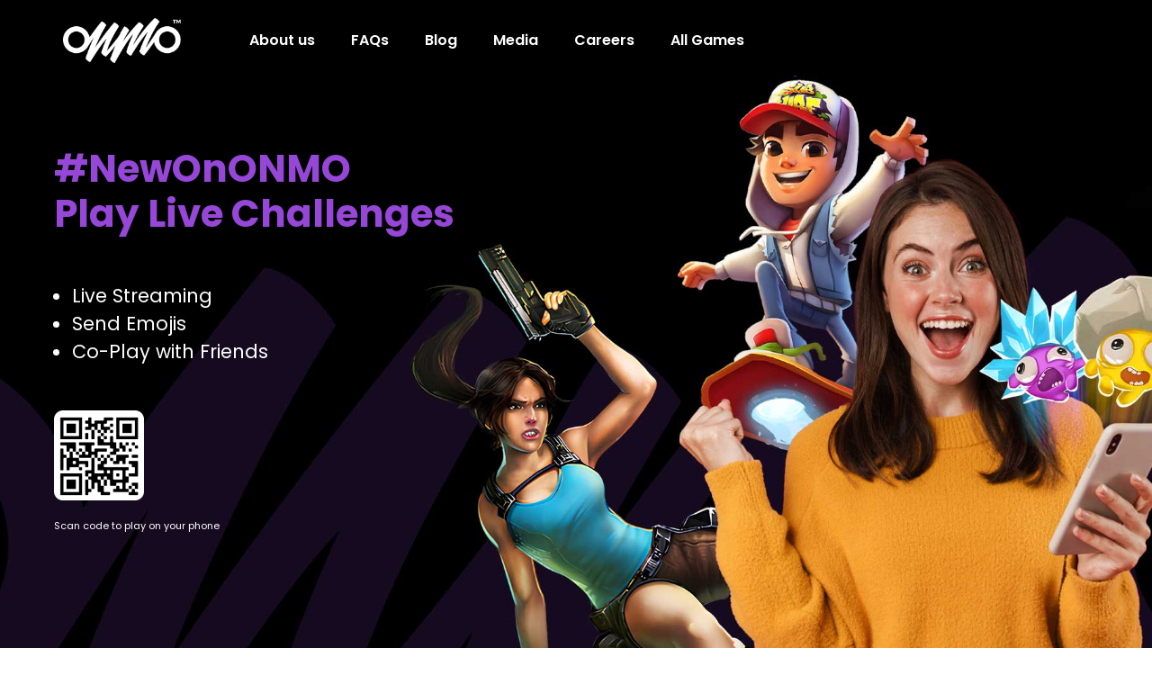

--- FILE ---
content_type: text/html; charset=UTF-8
request_url: https://www.onmo.com/
body_size: 84643
content:
<!doctype html>
<html lang="en-US" prefix="og: https://ogp.me/ns#">
<head>
<meta charset="UTF-8">
<meta name="viewport" content="width=device-width, initial-scale=1">
<link rel="profile" href="https://gmpg.org/xfn/11">
<script id="cookieyes" type="text/javascript" src="https://cdn-cookieyes.com/client_data/0c9ace4b35e0d6bad4594e6a/script.js"></script>
<!-- Search Engine Optimization by Rank Math - https://rankmath.com/ -->
<title>ONMO - Just Beat It</title>
<meta name="description" content="ONMO is redefining the mobile gaming space. With offices in Montreal, Sweden, and India, ONMO blends streaming, social gaming, e-sports, and AI into a unique mobile gaming offering."/>
<meta name="robots" content="follow, index, max-snippet:-1, max-video-preview:-1, max-image-preview:large"/>
<link rel="canonical" href="https://www.onmo.com/" />
<meta property="og:locale" content="en_US" />
<meta property="og:type" content="website" />
<meta property="og:title" content="ONMO - Just Beat It" />
<meta property="og:description" content="ONMO is redefining the mobile gaming space. With offices in Montreal, Sweden, and India, ONMO blends streaming, social gaming, e-sports, and AI into a unique mobile gaming offering." />
<meta property="og:url" content="https://www.onmo.com/" />
<meta property="og:site_name" content="ONMO" />
<meta property="og:updated_time" content="2025-04-22T10:29:28+00:00" />
<meta name="twitter:card" content="summary_large_image" />
<meta name="twitter:title" content="ONMO - Just Beat It" />
<meta name="twitter:description" content="ONMO is redefining the mobile gaming space. With offices in Montreal, Sweden, and India, ONMO blends streaming, social gaming, e-sports, and AI into a unique mobile gaming offering." />
<meta name="twitter:label1" content="Written by" />
<meta name="twitter:data1" content="admin" />
<meta name="twitter:label2" content="Time to read" />
<meta name="twitter:data2" content="1 minute" />
<script type="application/ld+json" class="rank-math-schema">{"@context":"https://schema.org","@graph":[{"@type":"Organization","@id":"https://www.onmo.com/#organization","name":"ONMO","url":"https://www.onmo.com","logo":{"@type":"ImageObject","@id":"https://www.onmo.com/#logo","url":"https://www.onmo.com/wp-content/uploads/2020/08/cropped-logo-onmo.png","contentUrl":"https://www.onmo.com/wp-content/uploads/2020/08/cropped-logo-onmo.png","caption":"ONMO","inLanguage":"en-US","width":"400","height":"152"}},{"@type":"WebSite","@id":"https://www.onmo.com/#website","url":"https://www.onmo.com","name":"ONMO","publisher":{"@id":"https://www.onmo.com/#organization"},"inLanguage":"en-US","potentialAction":{"@type":"SearchAction","target":"https://www.onmo.com/?s={search_term_string}","query-input":"required name=search_term_string"}},{"@type":"ImageObject","@id":"https://www.onmo.com/wp-content/uploads/elementor/thumbs/onmo-qr-pbcyqpo9s0hkdg3z3erdyxhcw8cizxfywddj9dstew.png","url":"https://www.onmo.com/wp-content/uploads/elementor/thumbs/onmo-qr-pbcyqpo9s0hkdg3z3erdyxhcw8cizxfywddj9dstew.png","width":"200","height":"200","inLanguage":"en-US"},{"@type":"WebPage","@id":"https://www.onmo.com/#webpage","url":"https://www.onmo.com/","name":"ONMO - Just Beat It","datePublished":"2020-01-13T11:08:58+00:00","dateModified":"2025-04-22T10:29:28+00:00","about":{"@id":"https://www.onmo.com/#organization"},"isPartOf":{"@id":"https://www.onmo.com/#website"},"primaryImageOfPage":{"@id":"https://www.onmo.com/wp-content/uploads/elementor/thumbs/onmo-qr-pbcyqpo9s0hkdg3z3erdyxhcw8cizxfywddj9dstew.png"},"inLanguage":"en-US"},{"@type":"Service","name":"ONMO - Just Beat It","description":"ONMO is redefining the mobile gaming space. With offices in Montreal, Sweden, and India, ONMO blends streaming, social gaming, e-sports, and AI into a unique mobile gaming offering.","offers":{"@type":"Offer","price":"0"},"@id":"https://www.onmo.com/#schema-2602","image":{"@id":"https://www.onmo.com/wp-content/uploads/elementor/thumbs/onmo-qr-pbcyqpo9s0hkdg3z3erdyxhcw8cizxfywddj9dstew.png"},"mainEntityOfPage":{"@id":"https://www.onmo.com/#webpage"}}]}</script>
<meta name="google-site-verification" content="UcWmnT5h2B7CGJfhrUeFaW-Af3zPSfEM1K9FBT7Mj7w" />
<!-- /Rank Math WordPress SEO plugin -->
<link rel="alternate" type="application/rss+xml" title="ONMO &raquo; Feed" href="https://www.onmo.com/feed/" />
<link rel="alternate" type="application/rss+xml" title="ONMO &raquo; Comments Feed" href="https://www.onmo.com/comments/feed/" />
<!-- <link rel='stylesheet' id='pa-frontend-css' href='https://www.onmo.com/wp-content/uploads/premium-addons-elementor/pa-frontend-fbc425975.min.css?ver=1761544339' media='all' /> -->
<link rel="stylesheet" type="text/css" href="//www.onmo.com/wp-content/cache/wpfc-minified/lz612gjm/44oad.css" media="all"/>
<style id='wp-job-openings-blocks-style-inline-css'>
.wp-block-create-block-wjo-block{background-color:#21759b;border:1px dotted red;color:#fff;padding:2px}.awsm-b-row{display:-webkit-box;display:-ms-flexbox;display:-webkit-flex;display:flex;display:flexbox;-webkit-flex-flow:row wrap;margin:0 -15px;-webkit-box-orient:horizontal;-webkit-box-direction:normal;-ms-flex-flow:row wrap;flex-flow:row wrap}.awsm-b-row,.awsm-b-row *,.awsm-b-row :after,.awsm-b-row :before{-webkit-box-sizing:border-box;box-sizing:border-box}.awsm-b-grid-item{display:-webkit-box;display:-ms-flexbox;display:-webkit-flex;display:flex;float:left;padding:0 15px!important;width:33.333%;-webkit-box-orient:vertical;-webkit-box-direction:normal;-ms-flex-direction:column;flex-direction:column;-webkit-flex-direction:column}.awsm-b-grid-col-4 .awsm-b-grid-item{width:25%}.awsm-b-grid-col-2 .awsm-b-grid-item{width:50%}.awsm-b-grid-col .awsm-b-grid-item{width:100%}.awsm-b-job-hide{display:none!important}.awsm-job-show{display:block!important}.awsm-b-job-item{background:#fff;font-size:14px;padding:20px}a.awsm-b-job-item{text-decoration:none!important}.awsm-b-grid-item .awsm-b-job-item{border:1px solid #dddfe3;border-radius:2px;-webkit-box-shadow:0 1px 4px 0 rgba(0,0,0,.05);box-shadow:0 1px 4px 0 rgba(0,0,0,.05);display:-webkit-box;display:-ms-flexbox;display:-webkit-flex;display:flex;margin-bottom:30px;-webkit-box-orient:vertical;-webkit-box-direction:normal;-ms-flex-direction:column;flex-direction:column;-webkit-flex-direction:column;-webkit-box-flex:1;-ms-flex-positive:1;flex-grow:1;-webkit-flex-grow:1;-webkit-transition:all .3s ease;transition:all .3s ease}.awsm-b-grid-item .awsm-b-job-item:focus,.awsm-b-grid-item .awsm-b-job-item:hover{-webkit-box-shadow:0 3px 15px -5px rgba(0,0,0,.2);box-shadow:0 3px 15px -5px rgba(0,0,0,.2)}.awsm-b-grid-item .awsm-job-featured-image{margin-bottom:14px}.awsm-b-job-item h2.awsm-b-job-post-title{font-size:18px;margin:0 0 15px;text-align:left}.awsm-b-job-item h2.awsm-b-job-post-title a{font-size:18px}.awsm-b-grid-item .awsm-job-info{margin-bottom:10px;min-height:83px}.awsm-b-grid-item .awsm-job-info p{margin:0 0 8px}.awsm-b-job-wrap:after{clear:both;content:"";display:table}.awsm-b-filter-wrap,.awsm-b-filter-wrap *{-webkit-box-sizing:border-box;box-sizing:border-box}.awsm-b-filter-wrap{margin:0 -10px 20px}.awsm-b-filter-wrap form{display:-webkit-box;display:-webkit-flex;display:-ms-flexbox;display:flex;-webkit-flex-wrap:wrap;-ms-flex-wrap:wrap;flex-wrap:wrap}.awsm-b-filter-wrap .awsm-b-filter-items{display:none}.awsm-b-filter-wrap.awsm-b-full-width-search-filter-wrap .awsm-b-filter-item-search,.awsm-b-filter-wrap.awsm-b-full-width-search-filter-wrap .awsm-b-filter-items,.awsm-b-filter-wrap.awsm-b-no-search-filter-wrap .awsm-b-filter-items{width:100%}.awsm-b-filter-toggle{border:1px solid #ccc;border-radius:4px;display:-webkit-box;display:-webkit-flex;display:-ms-flexbox;display:flex;-webkit-flex-flow:wrap;-ms-flex-flow:wrap;flex-flow:wrap;margin:0 10px 10px;outline:none!important;padding:12px;width:46px}.awsm-b-filter-toggle.awsm-on{background:#ccc}.awsm-b-filter-toggle svg{height:20px;width:20px}.awsm-b-filter-wrap.awsm-b-no-search-filter-wrap .awsm-b-filter-toggle{width:100%;-webkit-box-align:center;-webkit-align-items:center;-ms-flex-align:center;align-items:center;-webkit-box-pack:justify;-webkit-justify-content:space-between;-ms-flex-pack:justify;justify-content:space-between;text-decoration:none}.awsm-b-filter-wrap.awsm-b-no-search-filter-wrap .awsm-b-filter-toggle svg{height:22px;width:22px}@media(min-width:768px){.awsm-b-filter-wrap .awsm-b-filter-items{display:-webkit-box!important;display:-webkit-flex!important;display:-ms-flexbox!important;display:flex!important;-webkit-flex-wrap:wrap;-ms-flex-wrap:wrap;flex-wrap:wrap;width:calc(100% - 250px)}.awsm-b-filter-toggle{display:none}.awsm-b-filter-item-search{width:250px}}.awsm-b-filter-wrap .awsm-b-filter-item{padding:0 10px 10px}.awsm-b-filter-item-search{padding:0 10px 10px;position:relative}@media(max-width:768px){.awsm-b-filter-wrap .awsm-b-filter-items{width:100%}.awsm-b-filter-item-search{width:calc(100% - 66px)}.awsm-b-filter-wrap .awsm-b-filter-item .awsm-selectric-wrapper{min-width:100%}}.awsm-b-filter-wrap .awsm-b-filter-item .awsm-b-job-form-control{min-height:48px;padding-right:58px}.awsm-b-filter-item-search .awsm-b-job-form-control{min-height:48px;padding-right:48px}.awsm-b-filter-item-search-in{position:relative}.awsm-b-filter-item-search .awsm-b-job-search-icon-wrapper{color:#ccc;cursor:pointer;font-size:16px;height:100%;line-height:48px;position:absolute;right:0;text-align:center;top:0;width:48px}.awsm-b-jobs-none-container{padding:25px}.awsm-b-jobs-none-container p{margin:0;padding:5px}.awsm-b-row .awsm-b-jobs-pagination{padding:0 15px;width:100%}.awsm-b-jobs-pagination{float:left;width:100%}.awsm-b-load-more-main a.awsm-b-load-more,.awsm-load-more-classic a.page-numbers{background:#fff;border:1px solid #dddfe3;-webkit-box-shadow:0 1px 4px 0 rgba(0,0,0,.05);box-shadow:0 1px 4px 0 rgba(0,0,0,.05);display:block;margin:0!important;outline:none!important;padding:20px;text-align:center;text-decoration:none!important;-webkit-transition:all .3s ease;transition:all .3s ease}.awsm-load-more-classic a.page-numbers,.awsm-load-more-classic span.page-numbers{font-size:90%;padding:5px 10px}.awsm-load-more-classic{text-align:center}.awsm-b-load-more-main a.awsm-load-more:focus,.awsm-b-load-more-main a.awsm-load-more:hover,.awsm-load-more-classic a.page-numbers:focus,.awsm-load-more-classic a.page-numbers:hover{-webkit-box-shadow:0 3px 15px -5px rgba(0,0,0,.2);box-shadow:0 3px 15px -5px rgba(0,0,0,.2)}.awsm-b-jobs-pagination.awsm-load-more-classic ul{list-style:none;margin:0;padding:0}.awsm-b-jobs-pagination.awsm-load-more-classic ul li{display:inline-block}.awsm-b-lists{border:1px solid #ededed}.awsm-b-list-item{width:100%}.awsm-b-list-item h2.awsm-job-b-post-title{margin-bottom:0}.awsm-b-list-item .awsm-job-featured-image{float:left;margin-right:10px}.awsm-b-list-item .awsm-job-featured-image img{height:50px;width:50px}.awsm-b-list-item .awsm-b-job-item{border-bottom:1px solid rgba(0,0,0,.13)}.awsm-b-list-item .awsm-b-job-item:after{clear:both;content:"";display:table}.awsm-b-list-left-col{float:left;width:50%}.awsm-b-list-right-col{float:left;text-align:right;width:50%}.awsm-b-list-item .awsm-job-specification-wrapper{display:inline-block;vertical-align:middle}.awsm-b-list-item .awsm-job-specification-item{display:inline-block;margin:0 15px 0 0;vertical-align:middle}a.awsm-b-job-item .awsm-job-specification-item{color:#4c4c4c}.awsm-b-list-item .awsm-job-more-container{display:inline-block;vertical-align:middle}.awsm-job-more-container .awsm-job-more span:before{content:"→"}.awsm-b-lists .awsm-b-jobs-pagination{margin-top:30px}.awsm-job-specification-item>[class^=awsm-job-icon-]{margin-right:6px}.awsm-job-specification-term:after{content:", "}.awsm-job-specification-term:last-child:after{content:""}.awsm-job-single-wrap,.awsm-job-single-wrap *,.awsm-job-single-wrap :after,.awsm-job-single-wrap :before{-webkit-box-sizing:border-box;box-sizing:border-box}.awsm-job-single-wrap{margin-bottom:1.3em}.awsm-job-single-wrap:after{clear:both;content:"";display:table}.awsm-job-content{padding-bottom:32px}.awsm-job-single-wrap.awsm-col-2 .awsm-job-content{float:left;padding-right:15px;width:55%}.awsm-job-single-wrap.awsm-col-2 .awsm-job-form{float:left;padding-left:15px;width:45%}.awsm-job-head,.awsm_job_spec_above_content{margin-bottom:20px}.awsm-job-head h1{margin:0 0 20px}.awsm-job-list-info span{margin-right:10px}.awsm-job-single-wrap .awsm-job-expiration-label{font-weight:700}.awsm-job-form-inner{background:#fff;border:1px solid #dddfe3;padding:35px}.awsm-job-form-inner h2{margin:0 0 30px}.awsm-job-form-group{margin-bottom:20px}.awsm-job-form-group input[type=checkbox],.awsm-job-form-group input[type=radio]{margin-right:5px}.awsm-job-form-group label{display:block;margin-bottom:10px}.awsm-job-form-options-container label,.awsm-job-inline-group label{display:inline;font-weight:400}.awsm-b-job-form-control{display:block;width:100%}.awsm-job-form-options-container span{display:inline-block;margin-bottom:10px;margin-left:10px}.awsm-job-submit{background:#0195ff;border:1px solid #0195ff;color:#fff;padding:10px 30px}.awsm-job-submit:focus,.awsm-job-submit:hover{background:rgba(0,0,0,0);color:#0195ff}.awsm-job-form-error{color:#db4c4c;font-weight:500}.awsm-b-job-form-control.awsm-job-form-error,.awsm-b-job-form-control.awsm-job-form-error:focus{border:1px solid #db4c4c}.awsm-error-message,.awsm-success-message{padding:12px 25px}.awsm-error-message p:empty,.awsm-success-message p:empty{display:none}.awsm-error-message p,.awsm-success-message p{margin:0!important;padding:0!important}.awsm-success-message{border:1px solid #1ea508}.awsm-error-message{border:1px solid #db4c4c}ul.awsm-error-message li{line-height:1.8em;margin-left:1.2em}.awsm-expired-message{padding:25px}.awsm-expired-message p{margin:1em 0}.awsm-job-container{margin:0 auto;max-width:1170px;padding:50px 0;width:100%}.awsm-jobs-loading{position:relative}.awsm-b-job-listings:after{content:"";height:100%;left:0;opacity:0;position:absolute;top:0;-webkit-transition:all .3s ease;transition:all .3s ease;visibility:hidden;width:100%}.awsm-b-job-listings.awsm-jobs-loading:after{opacity:1;visibility:visible}.awsm-b-sr-only{height:1px;margin:-1px;overflow:hidden;padding:0;position:absolute;width:1px;clip:rect(0,0,0,0);border:0}@media(max-width:1024px){.awsm-b-grid-col-4 .awsm-b-grid-item{width:33.333%}}@media(max-width:992px){.awsm-job-single-wrap.awsm-col-2 .awsm-job-content{padding-right:0;width:100%}.awsm-job-single-wrap.awsm-col-2 .awsm-job-form{padding-left:0;width:100%}}@media(max-width:768px){.awsm-b-grid-col-3 .awsm-b-grid-item,.awsm-b-grid-col-4 .awsm-b-grid-item,.awsm-b-grid-item{width:50%}.awsm-b-list-left-col{padding-bottom:10px;width:100%}.awsm-b-list-right-col{text-align:left;width:100%}}@media(max-width:648px){.awsm-b-grid-col-2 .awsm-b-grid-item,.awsm-b-grid-col-3 .awsm-b-grid-item,.awsm-b-grid-col-4 .awsm-b-grid-item,.awsm-b-grid-item{width:100%}.awsm-b-list-item .awsm-job-specification-wrapper{display:block;float:none;padding-bottom:5px}.awsm-b-list-item .awsm-job-more-container{display:block;float:none}}.awsm-job-form-plugin-style .awsm-b-job-form-control{border:1px solid #ccc;border-radius:4px;color:#060606;display:block;font:inherit;line-height:1;min-height:46px;padding:8px 15px;-webkit-transition:all .3s ease;transition:all .3s ease;width:100%}.awsm-job-form-plugin-style .awsm-b-job-form-control:focus{border-color:#060606;-webkit-box-shadow:none;box-shadow:none;outline:none}.awsm-job-form-plugin-style .awsm-b-job-form-control.awsm-job-form-error{border-color:#db4c4c}.awsm-job-form-plugin-style textarea.awsm-b-job-form-control{min-height:80px}.awsm-job-form-plugin-style .awsm-application-submit-btn,.awsm-job-form-plugin-style .awsm-jobs-primary-button{background:#060606;border-radius:45px;color:#fff;padding:16px 32px;-webkit-transition:all .3s ease;transition:all .3s ease}.awsm-job-form-plugin-style .awsm-application-submit-btn:focus,.awsm-job-form-plugin-style .awsm-application-submit-btn:hover,.awsm-job-form-plugin-style .awsm-jobs-primary-button:focus,.awsm-job-form-plugin-style .awsm-jobs-primary-button:hover{background:#060606;color:#fff;outline:none}.awsm-job-form-plugin-style .awsm-jobs-primary-button{cursor:pointer}.awsm-job-form-plugin-style .awsm-jobs-primary-button:disabled{opacity:.5;pointer-events:none}.awsm-job-form-plugin-style .awsm-selectric{border-color:#ccc;border-radius:4px;-webkit-box-shadow:none;box-shadow:none}.awsm-job-form-plugin-style .awsm-selectric-open .awsm-selectric{border-color:#060606}.awsm-job-form-plugin-style .awsm-selectric .label{margin-left:15px}.awsm-jobs-is-block-theme .site-branding{padding:0 2.1rem}.awsm-jobs-is-block-theme .site-content{padding:0 2.1rem 3rem}.awsm-jobs-is-block-theme .site-title{margin-bottom:0}.awsm-b-job-wrap,.awsm-b-job-wrap *{-webkit-box-sizing:border-box;box-sizing:border-box}
</style>
<!-- <link rel='stylesheet' id='awsm-jobs-general-css' href='https://www.onmo.com/wp-content/plugins/wp-job-openings/assets/css/general.min.css?ver=3.5.4' media='all' /> -->
<!-- <link rel='stylesheet' id='awsm-jobs-style-css' href='https://www.onmo.com/wp-content/plugins/wp-job-openings/assets/css/style.min.css?ver=3.5.4' media='all' /> -->
<link rel="stylesheet" type="text/css" href="//www.onmo.com/wp-content/cache/wpfc-minified/mn5pw5ka/5ugut.css" media="all"/>
<style id='global-styles-inline-css'>
:root{--wp--preset--aspect-ratio--square: 1;--wp--preset--aspect-ratio--4-3: 4/3;--wp--preset--aspect-ratio--3-4: 3/4;--wp--preset--aspect-ratio--3-2: 3/2;--wp--preset--aspect-ratio--2-3: 2/3;--wp--preset--aspect-ratio--16-9: 16/9;--wp--preset--aspect-ratio--9-16: 9/16;--wp--preset--color--black: #000000;--wp--preset--color--cyan-bluish-gray: #abb8c3;--wp--preset--color--white: #ffffff;--wp--preset--color--pale-pink: #f78da7;--wp--preset--color--vivid-red: #cf2e2e;--wp--preset--color--luminous-vivid-orange: #ff6900;--wp--preset--color--luminous-vivid-amber: #fcb900;--wp--preset--color--light-green-cyan: #7bdcb5;--wp--preset--color--vivid-green-cyan: #00d084;--wp--preset--color--pale-cyan-blue: #8ed1fc;--wp--preset--color--vivid-cyan-blue: #0693e3;--wp--preset--color--vivid-purple: #9b51e0;--wp--preset--gradient--vivid-cyan-blue-to-vivid-purple: linear-gradient(135deg,rgba(6,147,227,1) 0%,rgb(155,81,224) 100%);--wp--preset--gradient--light-green-cyan-to-vivid-green-cyan: linear-gradient(135deg,rgb(122,220,180) 0%,rgb(0,208,130) 100%);--wp--preset--gradient--luminous-vivid-amber-to-luminous-vivid-orange: linear-gradient(135deg,rgba(252,185,0,1) 0%,rgba(255,105,0,1) 100%);--wp--preset--gradient--luminous-vivid-orange-to-vivid-red: linear-gradient(135deg,rgba(255,105,0,1) 0%,rgb(207,46,46) 100%);--wp--preset--gradient--very-light-gray-to-cyan-bluish-gray: linear-gradient(135deg,rgb(238,238,238) 0%,rgb(169,184,195) 100%);--wp--preset--gradient--cool-to-warm-spectrum: linear-gradient(135deg,rgb(74,234,220) 0%,rgb(151,120,209) 20%,rgb(207,42,186) 40%,rgb(238,44,130) 60%,rgb(251,105,98) 80%,rgb(254,248,76) 100%);--wp--preset--gradient--blush-light-purple: linear-gradient(135deg,rgb(255,206,236) 0%,rgb(152,150,240) 100%);--wp--preset--gradient--blush-bordeaux: linear-gradient(135deg,rgb(254,205,165) 0%,rgb(254,45,45) 50%,rgb(107,0,62) 100%);--wp--preset--gradient--luminous-dusk: linear-gradient(135deg,rgb(255,203,112) 0%,rgb(199,81,192) 50%,rgb(65,88,208) 100%);--wp--preset--gradient--pale-ocean: linear-gradient(135deg,rgb(255,245,203) 0%,rgb(182,227,212) 50%,rgb(51,167,181) 100%);--wp--preset--gradient--electric-grass: linear-gradient(135deg,rgb(202,248,128) 0%,rgb(113,206,126) 100%);--wp--preset--gradient--midnight: linear-gradient(135deg,rgb(2,3,129) 0%,rgb(40,116,252) 100%);--wp--preset--font-size--small: 13px;--wp--preset--font-size--medium: 20px;--wp--preset--font-size--large: 36px;--wp--preset--font-size--x-large: 42px;--wp--preset--spacing--20: 0.44rem;--wp--preset--spacing--30: 0.67rem;--wp--preset--spacing--40: 1rem;--wp--preset--spacing--50: 1.5rem;--wp--preset--spacing--60: 2.25rem;--wp--preset--spacing--70: 3.38rem;--wp--preset--spacing--80: 5.06rem;--wp--preset--shadow--natural: 6px 6px 9px rgba(0, 0, 0, 0.2);--wp--preset--shadow--deep: 12px 12px 50px rgba(0, 0, 0, 0.4);--wp--preset--shadow--sharp: 6px 6px 0px rgba(0, 0, 0, 0.2);--wp--preset--shadow--outlined: 6px 6px 0px -3px rgba(255, 255, 255, 1), 6px 6px rgba(0, 0, 0, 1);--wp--preset--shadow--crisp: 6px 6px 0px rgba(0, 0, 0, 1);}:root { --wp--style--global--content-size: 800px;--wp--style--global--wide-size: 1200px; }:where(body) { margin: 0; }.wp-site-blocks > .alignleft { float: left; margin-right: 2em; }.wp-site-blocks > .alignright { float: right; margin-left: 2em; }.wp-site-blocks > .aligncenter { justify-content: center; margin-left: auto; margin-right: auto; }:where(.wp-site-blocks) > * { margin-block-start: 24px; margin-block-end: 0; }:where(.wp-site-blocks) > :first-child { margin-block-start: 0; }:where(.wp-site-blocks) > :last-child { margin-block-end: 0; }:root { --wp--style--block-gap: 24px; }:root :where(.is-layout-flow) > :first-child{margin-block-start: 0;}:root :where(.is-layout-flow) > :last-child{margin-block-end: 0;}:root :where(.is-layout-flow) > *{margin-block-start: 24px;margin-block-end: 0;}:root :where(.is-layout-constrained) > :first-child{margin-block-start: 0;}:root :where(.is-layout-constrained) > :last-child{margin-block-end: 0;}:root :where(.is-layout-constrained) > *{margin-block-start: 24px;margin-block-end: 0;}:root :where(.is-layout-flex){gap: 24px;}:root :where(.is-layout-grid){gap: 24px;}.is-layout-flow > .alignleft{float: left;margin-inline-start: 0;margin-inline-end: 2em;}.is-layout-flow > .alignright{float: right;margin-inline-start: 2em;margin-inline-end: 0;}.is-layout-flow > .aligncenter{margin-left: auto !important;margin-right: auto !important;}.is-layout-constrained > .alignleft{float: left;margin-inline-start: 0;margin-inline-end: 2em;}.is-layout-constrained > .alignright{float: right;margin-inline-start: 2em;margin-inline-end: 0;}.is-layout-constrained > .aligncenter{margin-left: auto !important;margin-right: auto !important;}.is-layout-constrained > :where(:not(.alignleft):not(.alignright):not(.alignfull)){max-width: var(--wp--style--global--content-size);margin-left: auto !important;margin-right: auto !important;}.is-layout-constrained > .alignwide{max-width: var(--wp--style--global--wide-size);}body .is-layout-flex{display: flex;}.is-layout-flex{flex-wrap: wrap;align-items: center;}.is-layout-flex > :is(*, div){margin: 0;}body .is-layout-grid{display: grid;}.is-layout-grid > :is(*, div){margin: 0;}body{padding-top: 0px;padding-right: 0px;padding-bottom: 0px;padding-left: 0px;}a:where(:not(.wp-element-button)){text-decoration: underline;}:root :where(.wp-element-button, .wp-block-button__link){background-color: #32373c;border-width: 0;color: #fff;font-family: inherit;font-size: inherit;line-height: inherit;padding: calc(0.667em + 2px) calc(1.333em + 2px);text-decoration: none;}.has-black-color{color: var(--wp--preset--color--black) !important;}.has-cyan-bluish-gray-color{color: var(--wp--preset--color--cyan-bluish-gray) !important;}.has-white-color{color: var(--wp--preset--color--white) !important;}.has-pale-pink-color{color: var(--wp--preset--color--pale-pink) !important;}.has-vivid-red-color{color: var(--wp--preset--color--vivid-red) !important;}.has-luminous-vivid-orange-color{color: var(--wp--preset--color--luminous-vivid-orange) !important;}.has-luminous-vivid-amber-color{color: var(--wp--preset--color--luminous-vivid-amber) !important;}.has-light-green-cyan-color{color: var(--wp--preset--color--light-green-cyan) !important;}.has-vivid-green-cyan-color{color: var(--wp--preset--color--vivid-green-cyan) !important;}.has-pale-cyan-blue-color{color: var(--wp--preset--color--pale-cyan-blue) !important;}.has-vivid-cyan-blue-color{color: var(--wp--preset--color--vivid-cyan-blue) !important;}.has-vivid-purple-color{color: var(--wp--preset--color--vivid-purple) !important;}.has-black-background-color{background-color: var(--wp--preset--color--black) !important;}.has-cyan-bluish-gray-background-color{background-color: var(--wp--preset--color--cyan-bluish-gray) !important;}.has-white-background-color{background-color: var(--wp--preset--color--white) !important;}.has-pale-pink-background-color{background-color: var(--wp--preset--color--pale-pink) !important;}.has-vivid-red-background-color{background-color: var(--wp--preset--color--vivid-red) !important;}.has-luminous-vivid-orange-background-color{background-color: var(--wp--preset--color--luminous-vivid-orange) !important;}.has-luminous-vivid-amber-background-color{background-color: var(--wp--preset--color--luminous-vivid-amber) !important;}.has-light-green-cyan-background-color{background-color: var(--wp--preset--color--light-green-cyan) !important;}.has-vivid-green-cyan-background-color{background-color: var(--wp--preset--color--vivid-green-cyan) !important;}.has-pale-cyan-blue-background-color{background-color: var(--wp--preset--color--pale-cyan-blue) !important;}.has-vivid-cyan-blue-background-color{background-color: var(--wp--preset--color--vivid-cyan-blue) !important;}.has-vivid-purple-background-color{background-color: var(--wp--preset--color--vivid-purple) !important;}.has-black-border-color{border-color: var(--wp--preset--color--black) !important;}.has-cyan-bluish-gray-border-color{border-color: var(--wp--preset--color--cyan-bluish-gray) !important;}.has-white-border-color{border-color: var(--wp--preset--color--white) !important;}.has-pale-pink-border-color{border-color: var(--wp--preset--color--pale-pink) !important;}.has-vivid-red-border-color{border-color: var(--wp--preset--color--vivid-red) !important;}.has-luminous-vivid-orange-border-color{border-color: var(--wp--preset--color--luminous-vivid-orange) !important;}.has-luminous-vivid-amber-border-color{border-color: var(--wp--preset--color--luminous-vivid-amber) !important;}.has-light-green-cyan-border-color{border-color: var(--wp--preset--color--light-green-cyan) !important;}.has-vivid-green-cyan-border-color{border-color: var(--wp--preset--color--vivid-green-cyan) !important;}.has-pale-cyan-blue-border-color{border-color: var(--wp--preset--color--pale-cyan-blue) !important;}.has-vivid-cyan-blue-border-color{border-color: var(--wp--preset--color--vivid-cyan-blue) !important;}.has-vivid-purple-border-color{border-color: var(--wp--preset--color--vivid-purple) !important;}.has-vivid-cyan-blue-to-vivid-purple-gradient-background{background: var(--wp--preset--gradient--vivid-cyan-blue-to-vivid-purple) !important;}.has-light-green-cyan-to-vivid-green-cyan-gradient-background{background: var(--wp--preset--gradient--light-green-cyan-to-vivid-green-cyan) !important;}.has-luminous-vivid-amber-to-luminous-vivid-orange-gradient-background{background: var(--wp--preset--gradient--luminous-vivid-amber-to-luminous-vivid-orange) !important;}.has-luminous-vivid-orange-to-vivid-red-gradient-background{background: var(--wp--preset--gradient--luminous-vivid-orange-to-vivid-red) !important;}.has-very-light-gray-to-cyan-bluish-gray-gradient-background{background: var(--wp--preset--gradient--very-light-gray-to-cyan-bluish-gray) !important;}.has-cool-to-warm-spectrum-gradient-background{background: var(--wp--preset--gradient--cool-to-warm-spectrum) !important;}.has-blush-light-purple-gradient-background{background: var(--wp--preset--gradient--blush-light-purple) !important;}.has-blush-bordeaux-gradient-background{background: var(--wp--preset--gradient--blush-bordeaux) !important;}.has-luminous-dusk-gradient-background{background: var(--wp--preset--gradient--luminous-dusk) !important;}.has-pale-ocean-gradient-background{background: var(--wp--preset--gradient--pale-ocean) !important;}.has-electric-grass-gradient-background{background: var(--wp--preset--gradient--electric-grass) !important;}.has-midnight-gradient-background{background: var(--wp--preset--gradient--midnight) !important;}.has-small-font-size{font-size: var(--wp--preset--font-size--small) !important;}.has-medium-font-size{font-size: var(--wp--preset--font-size--medium) !important;}.has-large-font-size{font-size: var(--wp--preset--font-size--large) !important;}.has-x-large-font-size{font-size: var(--wp--preset--font-size--x-large) !important;}
:root :where(.wp-block-pullquote){font-size: 1.5em;line-height: 1.6;}
</style>
<!-- <link rel='stylesheet' id='hello-elementor-css' href='https://www.onmo.com/wp-content/themes/hello-elementor/style.min.css?ver=3.3.0' media='all' /> -->
<!-- <link rel='stylesheet' id='hello-elementor-theme-style-css' href='https://www.onmo.com/wp-content/themes/hello-elementor/theme.min.css?ver=3.3.0' media='all' /> -->
<!-- <link rel='stylesheet' id='hello-elementor-header-footer-css' href='https://www.onmo.com/wp-content/themes/hello-elementor/header-footer.min.css?ver=3.3.0' media='all' /> -->
<!-- <link rel='stylesheet' id='elementor-icons-css' href='https://www.onmo.com/wp-content/plugins/elementor/assets/lib/eicons/css/elementor-icons.min.css?ver=5.31.0' media='all' /> -->
<!-- <link rel='stylesheet' id='elementor-frontend-css' href='https://www.onmo.com/wp-content/plugins/elementor/assets/css/frontend.min.css?ver=3.24.5' media='all' /> -->
<!-- <link rel='stylesheet' id='swiper-css' href='https://www.onmo.com/wp-content/plugins/elementor/assets/lib/swiper/v8/css/swiper.min.css?ver=8.4.5' media='all' /> -->
<!-- <link rel='stylesheet' id='e-swiper-css' href='https://www.onmo.com/wp-content/plugins/elementor/assets/css/conditionals/e-swiper.min.css?ver=3.24.5' media='all' /> -->
<link rel="stylesheet" type="text/css" href="//www.onmo.com/wp-content/cache/wpfc-minified/6ylacpkx/5ugut.css" media="all"/>
<link rel='stylesheet' id='elementor-post-79-css' href='https://www.onmo.com/wp-content/uploads/elementor/css/post-79.css?ver=1753718010' media='all' />
<!-- <link rel='stylesheet' id='elementor-pro-css' href='https://www.onmo.com/wp-content/plugins/elementor-pro/assets/css/frontend.min.css?ver=3.22.0' media='all' /> -->
<!-- <link rel='stylesheet' id='she-header-style-css' href='https://www.onmo.com/wp-content/plugins/sticky-header-effects-for-elementor/assets/css/she-header-style.css?ver=2.1.0' media='all' /> -->
<!-- <link rel='stylesheet' id='widget-heading-css' href='https://www.onmo.com/wp-content/plugins/elementor/assets/css/widget-heading.min.css?ver=3.24.5' media='all' /> -->
<!-- <link rel='stylesheet' id='widget-text-editor-css' href='https://www.onmo.com/wp-content/plugins/elementor/assets/css/widget-text-editor.min.css?ver=3.24.5' media='all' /> -->
<!-- <link rel='stylesheet' id='widget-image-css' href='https://www.onmo.com/wp-content/plugins/elementor/assets/css/widget-image.min.css?ver=3.24.5' media='all' /> -->
<!-- <link rel='stylesheet' id='font-awesome-5-all-css' href='https://www.onmo.com/wp-content/plugins/elementor/assets/lib/font-awesome/css/all.min.css?ver=4.10.87' media='all' /> -->
<!-- <link rel='stylesheet' id='pa-slick-css' href='https://www.onmo.com/wp-content/plugins/premium-addons-for-elementor/assets/frontend/min-css/slick.min.css?ver=4.10.87' media='all' /> -->
<link rel="stylesheet" type="text/css" href="//www.onmo.com/wp-content/cache/wpfc-minified/q76vbcc3/5ugut.css" media="all"/>
<link rel='stylesheet' id='elementor-post-5-css' href='https://www.onmo.com/wp-content/uploads/elementor/css/post-5.css?ver=1753718011' media='all' />
<link rel='stylesheet' id='elementor-post-2417-css' href='https://www.onmo.com/wp-content/uploads/elementor/css/post-2417.css?ver=1753718011' media='all' />
<link rel='stylesheet' id='elementor-post-2096-css' href='https://www.onmo.com/wp-content/uploads/elementor/css/post-2096.css?ver=1753718011' media='all' />
<link rel='stylesheet' id='google-fonts-1-css' href='https://fonts.googleapis.com/css?family=Poppins%3A100%2C100italic%2C200%2C200italic%2C300%2C300italic%2C400%2C400italic%2C500%2C500italic%2C600%2C600italic%2C700%2C700italic%2C800%2C800italic%2C900%2C900italic&#038;display=auto&#038;ver=6.6.2' media='all' />
<!-- <link rel='stylesheet' id='elementor-icons-shared-0-css' href='https://www.onmo.com/wp-content/plugins/elementor/assets/lib/font-awesome/css/fontawesome.min.css?ver=5.15.3' media='all' /> -->
<!-- <link rel='stylesheet' id='elementor-icons-fa-solid-css' href='https://www.onmo.com/wp-content/plugins/elementor/assets/lib/font-awesome/css/solid.min.css?ver=5.15.3' media='all' /> -->
<!-- <link rel='stylesheet' id='elementor-icons-fa-brands-css' href='https://www.onmo.com/wp-content/plugins/elementor/assets/lib/font-awesome/css/brands.min.css?ver=5.15.3' media='all' /> -->
<link rel="stylesheet" type="text/css" href="//www.onmo.com/wp-content/cache/wpfc-minified/8nc4f7ox/5ugut.css" media="all"/>
<link rel="preconnect" href="https://fonts.gstatic.com/" crossorigin><script src="https://www.onmo.com/wp-includes/js/jquery/jquery.min.js?ver=3.7.1" id="jquery-core-js"></script>
<script src="https://www.onmo.com/wp-includes/js/jquery/jquery-migrate.min.js?ver=3.4.1" id="jquery-migrate-js"></script>
<script src="https://www.onmo.com/wp-content/plugins/sticky-header-effects-for-elementor/assets/js/she-header.js?ver=2.1.0" id="she-header-js"></script>
<link rel="https://api.w.org/" href="https://www.onmo.com/wp-json/" /><link rel="alternate" title="JSON" type="application/json" href="https://www.onmo.com/wp-json/wp/v2/pages/5" /><link rel="EditURI" type="application/rsd+xml" title="RSD" href="https://www.onmo.com/xmlrpc.php?rsd" />
<meta name="generator" content="WordPress 6.6.2" />
<link rel='shortlink' href='https://www.onmo.com/' />
<link rel="alternate" title="oEmbed (JSON)" type="application/json+oembed" href="https://www.onmo.com/wp-json/oembed/1.0/embed?url=https%3A%2F%2Fwww.onmo.com%2F" />
<link rel="alternate" title="oEmbed (XML)" type="text/xml+oembed" href="https://www.onmo.com/wp-json/oembed/1.0/embed?url=https%3A%2F%2Fwww.onmo.com%2F&#038;format=xml" />
<meta name="generator" content="Elementor 3.24.5; features: additional_custom_breakpoints; settings: css_print_method-external, google_font-enabled, font_display-auto">
<style>
.e-con.e-parent:nth-of-type(n+4):not(.e-lazyloaded):not(.e-no-lazyload),
.e-con.e-parent:nth-of-type(n+4):not(.e-lazyloaded):not(.e-no-lazyload) * {
background-image: none !important;
}
@media screen and (max-height: 1024px) {
.e-con.e-parent:nth-of-type(n+3):not(.e-lazyloaded):not(.e-no-lazyload),
.e-con.e-parent:nth-of-type(n+3):not(.e-lazyloaded):not(.e-no-lazyload) * {
background-image: none !important;
}
}
@media screen and (max-height: 640px) {
.e-con.e-parent:nth-of-type(n+2):not(.e-lazyloaded):not(.e-no-lazyload),
.e-con.e-parent:nth-of-type(n+2):not(.e-lazyloaded):not(.e-no-lazyload) * {
background-image: none !important;
}
}
</style>
<link rel="icon" href="https://www.onmo.com/wp-content/uploads/2020/08/favicon-2024-150x150.png" sizes="32x32" />
<link rel="icon" href="https://www.onmo.com/wp-content/uploads/2020/08/favicon-2024-300x300.png" sizes="192x192" />
<link rel="apple-touch-icon" href="https://www.onmo.com/wp-content/uploads/2020/08/favicon-2024-300x300.png" />
<meta name="msapplication-TileImage" content="https://www.onmo.com/wp-content/uploads/2020/08/favicon-2024-300x300.png" />
<style id="wp-custom-css">
.awsm_job_openings-template-default .elementor-location-header{
background: #000;
margin-bottom: 120px;
}
body:not([class*=elementor-page-]) .site-main {
max-width: 1140px;
}
.premium-blog-post-outer-container{
float:left;
}
.premium-blog-content-wrapper{
padding:20px;
}
.premium-blog-entry-title{
font-size:20px;
}
.premium-blog-excerpt-link-wrap a{
background-color:#f5f5f5;
padding:0px;
color:#9d9d9d !important;
}
.premium-blog-excerpt-link-wrap a:hover{
color:#9647d8 !important;
}
.premium-blog-entry-title a{
font-size:22px !important;
}
.premium-blog-post-time i{
display:none;
}
.premium-blog-post-time{
color:#9d9d9d !important;
}
.premium-blog-thumbnail-overlay{
display:none;
}
.awsm-job-form-group input[type=submit]{
background: #9647d8;
color:#fff;
border:none;
}
.premium-blog-post-link span{display:none !important}
.elementor-heading-title{
font-size:2rem;
line-height:1.2;
}
.awsm-job-item{
background:#1F1F1F;
border:1px solid #3e3e3e !important;
}
a.awsm-job-item .awsm-job-specification-item {
color: #fff;
}
.awsm-job-specification-wrapper{
padding: 10px 0 20px 0
}
.awsm-job-post-title{
font-size:22px !important;
}
.single-awsm_job_openings{
background:#000;
}
.awsm-job-content{
color:#fff;
}
.awsm_job_openings .entry-title{
color:#9647d8;
}
.premium-blog-excerpt-link-wrap a{
background-color: transparent !important;
color: #9d9d9d !important;
}		</style>
</head>
<body class="home page-template-default page page-id-5 wp-custom-logo wp-embed-responsive theme-default elementor-default elementor-kit-79 elementor-page elementor-page-5">
<a class="skip-link screen-reader-text" href="#content">Skip to content</a>
<div data-elementor-type="header" data-elementor-id="2417" class="elementor elementor-2417 elementor-location-header" data-elementor-post-type="elementor_library">
<section class="elementor-section elementor-top-section elementor-element elementor-element-cfa1045 elementor-section-height-min-height elementor-section-content-middle she-header-yes elementor-section-boxed elementor-section-height-default elementor-section-items-middle" data-id="cfa1045" data-element_type="section" data-settings="{&quot;background_background&quot;:&quot;classic&quot;,&quot;sticky&quot;:&quot;top&quot;,&quot;transparent&quot;:&quot;yes&quot;,&quot;scroll_distance&quot;:{&quot;unit&quot;:&quot;px&quot;,&quot;size&quot;:1,&quot;sizes&quot;:[]},&quot;background_show&quot;:&quot;yes&quot;,&quot;background&quot;:&quot;#000000&quot;,&quot;sticky_on&quot;:[&quot;desktop&quot;,&quot;tablet&quot;,&quot;mobile&quot;],&quot;sticky_offset&quot;:0,&quot;sticky_effects_offset&quot;:0,&quot;transparent_on&quot;:[&quot;desktop&quot;,&quot;tablet&quot;,&quot;mobile&quot;],&quot;scroll_distance_tablet&quot;:{&quot;unit&quot;:&quot;px&quot;,&quot;size&quot;:&quot;&quot;,&quot;sizes&quot;:[]},&quot;scroll_distance_mobile&quot;:{&quot;unit&quot;:&quot;px&quot;,&quot;size&quot;:&quot;&quot;,&quot;sizes&quot;:[]},&quot;she_offset_top&quot;:{&quot;unit&quot;:&quot;px&quot;,&quot;size&quot;:0,&quot;sizes&quot;:[]},&quot;she_offset_top_tablet&quot;:{&quot;unit&quot;:&quot;px&quot;,&quot;size&quot;:&quot;&quot;,&quot;sizes&quot;:[]},&quot;she_offset_top_mobile&quot;:{&quot;unit&quot;:&quot;px&quot;,&quot;size&quot;:&quot;&quot;,&quot;sizes&quot;:[]},&quot;she_width&quot;:{&quot;unit&quot;:&quot;%&quot;,&quot;size&quot;:100,&quot;sizes&quot;:[]},&quot;she_width_tablet&quot;:{&quot;unit&quot;:&quot;px&quot;,&quot;size&quot;:&quot;&quot;,&quot;sizes&quot;:[]},&quot;she_width_mobile&quot;:{&quot;unit&quot;:&quot;px&quot;,&quot;size&quot;:&quot;&quot;,&quot;sizes&quot;:[]},&quot;she_padding&quot;:{&quot;unit&quot;:&quot;px&quot;,&quot;top&quot;:0,&quot;right&quot;:&quot;&quot;,&quot;bottom&quot;:0,&quot;left&quot;:&quot;&quot;,&quot;isLinked&quot;:true},&quot;she_padding_tablet&quot;:{&quot;unit&quot;:&quot;px&quot;,&quot;top&quot;:&quot;&quot;,&quot;right&quot;:&quot;&quot;,&quot;bottom&quot;:&quot;&quot;,&quot;left&quot;:&quot;&quot;,&quot;isLinked&quot;:true},&quot;she_padding_mobile&quot;:{&quot;unit&quot;:&quot;px&quot;,&quot;top&quot;:&quot;&quot;,&quot;right&quot;:&quot;&quot;,&quot;bottom&quot;:&quot;&quot;,&quot;left&quot;:&quot;&quot;,&quot;isLinked&quot;:true}}">
<div class="elementor-container elementor-column-gap-default">
<div class="elementor-column elementor-col-25 elementor-top-column elementor-element elementor-element-68acd81" data-id="68acd81" data-element_type="column" data-settings="{&quot;background_background&quot;:&quot;classic&quot;}">
<div class="elementor-widget-wrap elementor-element-populated">
<div class="elementor-element elementor-element-f2dc4a2 elementor-widget elementor-widget-theme-site-logo elementor-widget-image" data-id="f2dc4a2" data-element_type="widget" data-widget_type="theme-site-logo.default">
<div class="elementor-widget-container">
<a href="https://www.onmo.com">
<img fetchpriority="high" width="800" height="304" src="https://www.onmo.com/wp-content/uploads/2020/08/ONMO-Logo-TM.png" class="attachment-full size-full wp-image-4812" alt="" srcset="https://www.onmo.com/wp-content/uploads/2020/08/ONMO-Logo-TM.png 800w, https://www.onmo.com/wp-content/uploads/2020/08/ONMO-Logo-TM-300x114.png 300w, https://www.onmo.com/wp-content/uploads/2020/08/ONMO-Logo-TM-768x292.png 768w" sizes="(max-width: 800px) 100vw, 800px" />				</a>
</div>
</div>
</div>
</div>
<div class="elementor-column elementor-col-25 elementor-top-column elementor-element elementor-element-962f6c0" data-id="962f6c0" data-element_type="column">
<div class="elementor-widget-wrap elementor-element-populated">
<div class="elementor-element elementor-element-76817c1 elementor-nav-menu__align-end elementor-nav-menu--stretch elementor-nav-menu--dropdown-mobile elementor-nav-menu__text-align-aside elementor-nav-menu--toggle elementor-nav-menu--burger elementor-widget elementor-widget-nav-menu" data-id="76817c1" data-element_type="widget" data-settings="{&quot;full_width&quot;:&quot;stretch&quot;,&quot;layout&quot;:&quot;horizontal&quot;,&quot;submenu_icon&quot;:{&quot;value&quot;:&quot;&lt;i class=\&quot;fas fa-caret-down\&quot;&gt;&lt;\/i&gt;&quot;,&quot;library&quot;:&quot;fa-solid&quot;},&quot;toggle&quot;:&quot;burger&quot;}" data-widget_type="nav-menu.default">
<div class="elementor-widget-container">
<nav class="elementor-nav-menu--main elementor-nav-menu__container elementor-nav-menu--layout-horizontal e--pointer-underline e--animation-fade">
<ul id="menu-1-76817c1" class="elementor-nav-menu"><li class="menu-item menu-item-type-custom menu-item-object-custom current-menu-item current_page_item menu-item-home menu-item-92"><a href="https://www.onmo.com/#about" aria-current="page" class="elementor-item elementor-item-anchor">About us</a></li>
<li class="menu-item menu-item-type-post_type menu-item-object-page menu-item-927"><a href="https://www.onmo.com/faqs/" class="elementor-item">FAQs</a></li>
<li class="menu-item menu-item-type-post_type menu-item-object-page menu-item-2357"><a href="https://www.onmo.com/blog/" class="elementor-item">Blog</a></li>
<li class="menu-item menu-item-type-post_type menu-item-object-page menu-item-2784"><a href="https://www.onmo.com/media/" class="elementor-item">Media</a></li>
<li class="menu-item menu-item-type-post_type menu-item-object-page menu-item-2012"><a href="https://www.onmo.com/careers/" class="elementor-item">Careers</a></li>
<li class="menu-item menu-item-type-post_type menu-item-object-page menu-item-2678"><a href="https://www.onmo.com/mobile-esports/" class="elementor-item">All Games</a></li>
</ul>			</nav>
<div class="elementor-menu-toggle" role="button" tabindex="0" aria-label="Menu Toggle" aria-expanded="false">
<i aria-hidden="true" role="presentation" class="elementor-menu-toggle__icon--open eicon-menu-bar"></i><i aria-hidden="true" role="presentation" class="elementor-menu-toggle__icon--close eicon-close"></i>			<span class="elementor-screen-only">Menu</span>
</div>
<nav class="elementor-nav-menu--dropdown elementor-nav-menu__container" aria-hidden="true">
<ul id="menu-2-76817c1" class="elementor-nav-menu"><li class="menu-item menu-item-type-custom menu-item-object-custom current-menu-item current_page_item menu-item-home menu-item-92"><a href="https://www.onmo.com/#about" aria-current="page" class="elementor-item elementor-item-anchor" tabindex="-1">About us</a></li>
<li class="menu-item menu-item-type-post_type menu-item-object-page menu-item-927"><a href="https://www.onmo.com/faqs/" class="elementor-item" tabindex="-1">FAQs</a></li>
<li class="menu-item menu-item-type-post_type menu-item-object-page menu-item-2357"><a href="https://www.onmo.com/blog/" class="elementor-item" tabindex="-1">Blog</a></li>
<li class="menu-item menu-item-type-post_type menu-item-object-page menu-item-2784"><a href="https://www.onmo.com/media/" class="elementor-item" tabindex="-1">Media</a></li>
<li class="menu-item menu-item-type-post_type menu-item-object-page menu-item-2012"><a href="https://www.onmo.com/careers/" class="elementor-item" tabindex="-1">Careers</a></li>
<li class="menu-item menu-item-type-post_type menu-item-object-page menu-item-2678"><a href="https://www.onmo.com/mobile-esports/" class="elementor-item" tabindex="-1">All Games</a></li>
</ul>			</nav>
</div>
</div>
</div>
</div>
<div class="elementor-column elementor-col-25 elementor-top-column elementor-element elementor-element-8609471 elementor-hidden-tablet elementor-hidden-mobile" data-id="8609471" data-element_type="column">
<div class="elementor-widget-wrap elementor-element-populated">
</div>
</div>
<div class="elementor-column elementor-col-25 elementor-top-column elementor-element elementor-element-74b93a6 elementor-hidden-tablet elementor-hidden-mobile" data-id="74b93a6" data-element_type="column">
<div class="elementor-widget-wrap elementor-element-populated">
<div class="elementor-element elementor-element-eea8ee6 elementor-button-warning elementor-align-right elementor-mobile-align-right elementor-hidden-desktop elementor-hidden-tablet elementor-hidden-mobile elementor-widget elementor-widget-button" data-id="eea8ee6" data-element_type="widget" data-widget_type="button.default">
<div class="elementor-widget-container">
<div class="elementor-button-wrapper">
<a class="elementor-button elementor-button-link elementor-size-sm" href="https://play.onmo.com/">
<span class="elementor-button-content-wrapper">
<span class="elementor-button-text">Play Now</span>
</span>
</a>
</div>
</div>
</div>
</div>
</div>
</div>
</section>
</div>
<main id="content" class="site-main post-5 page type-page status-publish hentry">
<div class="page-content">
<div data-elementor-type="wp-page" data-elementor-id="5" class="elementor elementor-5" data-elementor-post-type="page">
<section class="elementor-section elementor-top-section elementor-element elementor-element-6e785a1 elementor-section-height-full elementor-section-content-middle elementor-hidden-phone elementor-section-boxed elementor-section-height-default elementor-section-items-middle" data-id="6e785a1" data-element_type="section" data-settings="{&quot;background_background&quot;:&quot;classic&quot;,&quot;background_motion_fx_motion_fx_scrolling&quot;:&quot;yes&quot;,&quot;background_motion_fx_translateY_effect&quot;:&quot;yes&quot;,&quot;background_motion_fx_translateY_direction&quot;:&quot;negative&quot;,&quot;background_motion_fx_motion_fx_mouse&quot;:&quot;yes&quot;,&quot;background_motion_fx_translateY_speed&quot;:{&quot;unit&quot;:&quot;px&quot;,&quot;size&quot;:4,&quot;sizes&quot;:[]},&quot;background_motion_fx_translateY_affectedRange&quot;:{&quot;unit&quot;:&quot;%&quot;,&quot;size&quot;:&quot;&quot;,&quot;sizes&quot;:{&quot;start&quot;:0,&quot;end&quot;:100}},&quot;background_motion_fx_devices&quot;:[&quot;desktop&quot;,&quot;tablet&quot;,&quot;mobile&quot;]}">
<div class="elementor-container elementor-column-gap-default">
<div class="elementor-column elementor-col-50 elementor-top-column elementor-element elementor-element-93529e5" data-id="93529e5" data-element_type="column">
<div class="elementor-widget-wrap elementor-element-populated">
<div class="elementor-element elementor-element-34de459 elementor-widget elementor-widget-heading" data-id="34de459" data-element_type="widget" data-widget_type="heading.default">
<div class="elementor-widget-container">
<h1 class="elementor-heading-title elementor-size-default">#NewOnONMO<br>Play Live Challenges</h1>		</div>
</div>
<div class="elementor-element elementor-element-36fb708 elementor-widget elementor-widget-text-editor" data-id="36fb708" data-element_type="widget" data-widget_type="text-editor.default">
<div class="elementor-widget-container">
<ul>
<li>Live Streaming</li>
<li>Send Emojis</li>
<li>Co-Play with Friends</li>
</ul>						</div>
</div>
<div class="elementor-element elementor-element-1c22fd4 elementor-widget elementor-widget-image" data-id="1c22fd4" data-element_type="widget" data-widget_type="image.default">
<div class="elementor-widget-container">
<img decoding="async" src="https://www.onmo.com/wp-content/uploads/elementor/thumbs/onmo-qr-pbcyqpo9s0hkdg3z3erdyxhcw8cizxfywddj9dstew.png" title="onmo-qr" alt="onmo-qr-code" loading="lazy" />													</div>
</div>
<div class="elementor-element elementor-element-b7bd8f2 elementor-widget elementor-widget-text-editor" data-id="b7bd8f2" data-element_type="widget" data-widget_type="text-editor.default">
<div class="elementor-widget-container">
<p>Scan code to play on your phone</p>						</div>
</div>
</div>
</div>
<div class="elementor-column elementor-col-50 elementor-top-column elementor-element elementor-element-5ec1a0f" data-id="5ec1a0f" data-element_type="column">
<div class="elementor-widget-wrap">
</div>
</div>
</div>
</section>
<section class="elementor-section elementor-top-section elementor-element elementor-element-9532c84 elementor-section-height-full elementor-section-content-middle elementor-hidden-desktop elementor-hidden-tablet elementor-section-boxed elementor-section-height-default elementor-section-items-middle" data-id="9532c84" data-element_type="section" data-settings="{&quot;background_background&quot;:&quot;classic&quot;,&quot;background_motion_fx_motion_fx_mouse&quot;:&quot;yes&quot;}">
<div class="elementor-container elementor-column-gap-default">
<div class="elementor-column elementor-col-100 elementor-top-column elementor-element elementor-element-f073370" data-id="f073370" data-element_type="column">
<div class="elementor-widget-wrap elementor-element-populated">
<div class="elementor-element elementor-element-d6e3d16 elementor-widget elementor-widget-heading" data-id="d6e3d16" data-element_type="widget" data-widget_type="heading.default">
<div class="elementor-widget-container">
<h2 class="elementor-heading-title elementor-size-default">#NewOnONMO<br>Play Live Challenges</h2>		</div>
</div>
<div class="elementor-element elementor-element-24dce8d elementor-align-center elementor-widget elementor-widget-button" data-id="24dce8d" data-element_type="widget" data-widget_type="button.default">
<div class="elementor-widget-container">
<div class="elementor-button-wrapper">
<a class="elementor-button elementor-button-link elementor-size-md" href="https://play.onmo.com/" target="_blank" rel="noopener">
<span class="elementor-button-content-wrapper">
<span class="elementor-button-text">PLAY NOW</span>
</span>
</a>
</div>
</div>
</div>
</div>
</div>
</div>
</section>
<section class="elementor-section elementor-top-section elementor-element elementor-element-15c3cc0 elementor-section-boxed elementor-section-height-default elementor-section-height-default" data-id="15c3cc0" data-element_type="section" data-settings="{&quot;background_background&quot;:&quot;classic&quot;}">
<div class="elementor-container elementor-column-gap-default">
<div class="elementor-column elementor-col-100 elementor-top-column elementor-element elementor-element-53e0874" data-id="53e0874" data-element_type="column">
<div class="elementor-widget-wrap elementor-element-populated">
<div class="elementor-element elementor-element-c3b32f5 elementor-widget elementor-widget-heading" data-id="c3b32f5" data-element_type="widget" data-widget_type="heading.default">
<div class="elementor-widget-container">
<h2 class="elementor-heading-title elementor-size-default">Popular Games</h2>		</div>
</div>
</div>
</div>
</div>
</section>
<section class="elementor-section elementor-top-section elementor-element elementor-element-d62d6fa elementor-section-boxed elementor-section-height-default elementor-section-height-default" data-id="d62d6fa" data-element_type="section" data-settings="{&quot;background_background&quot;:&quot;classic&quot;}">
<div class="elementor-container elementor-column-gap-default">
<div class="elementor-column elementor-col-20 elementor-top-column elementor-element elementor-element-6142066" data-id="6142066" data-element_type="column">
<div class="elementor-widget-wrap elementor-element-populated">
<div class="elementor-element elementor-element-21a7164 elementor-widget elementor-widget-image" data-id="21a7164" data-element_type="widget" data-widget_type="image.default">
<div class="elementor-widget-container">
<img decoding="async" width="765" height="1020" src="https://www.onmo.com/wp-content/uploads/2024/07/Subway-Surfers-Barcelona-765x1020-1.png" class="attachment-large size-large wp-image-4337" alt="Subway Surfers Barcelona 765x1020 1" srcset="https://www.onmo.com/wp-content/uploads/2024/07/Subway-Surfers-Barcelona-765x1020-1.png 765w, https://www.onmo.com/wp-content/uploads/2024/07/Subway-Surfers-Barcelona-765x1020-1-225x300.png 225w" sizes="(max-width: 765px) 100vw, 765px" title="Home 3">													</div>
</div>
</div>
</div>
<div class="elementor-column elementor-col-20 elementor-top-column elementor-element elementor-element-e2148fa" data-id="e2148fa" data-element_type="column">
<div class="elementor-widget-wrap elementor-element-populated">
<div class="elementor-element elementor-element-d9fac73 elementor-widget elementor-widget-image" data-id="d9fac73" data-element_type="widget" data-widget_type="image.default">
<div class="elementor-widget-container">
<img decoding="async" width="765" height="1020" src="https://www.onmo.com/wp-content/uploads/2024/07/Hitman-Sniper-765x1020-1.png" class="attachment-large size-large wp-image-4338" alt="Hitman Sniper 765x1020 1" srcset="https://www.onmo.com/wp-content/uploads/2024/07/Hitman-Sniper-765x1020-1.png 765w, https://www.onmo.com/wp-content/uploads/2024/07/Hitman-Sniper-765x1020-1-225x300.png 225w" sizes="(max-width: 765px) 100vw, 765px" title="Home 4">													</div>
</div>
</div>
</div>
<div class="elementor-column elementor-col-20 elementor-top-column elementor-element elementor-element-b79bd25" data-id="b79bd25" data-element_type="column">
<div class="elementor-widget-wrap elementor-element-populated">
<div class="elementor-element elementor-element-4e8cd26 elementor-widget elementor-widget-image" data-id="4e8cd26" data-element_type="widget" data-widget_type="image.default">
<div class="elementor-widget-container">
<img loading="lazy" decoding="async" width="765" height="1020" src="https://www.onmo.com/wp-content/uploads/2024/07/Tiles-Hop-765x1020-1.png" class="attachment-large size-large wp-image-4339" alt="Tiles Hop 765x1020 1" srcset="https://www.onmo.com/wp-content/uploads/2024/07/Tiles-Hop-765x1020-1.png 765w, https://www.onmo.com/wp-content/uploads/2024/07/Tiles-Hop-765x1020-1-225x300.png 225w" sizes="(max-width: 765px) 100vw, 765px" title="Home 5">													</div>
</div>
</div>
</div>
<div class="elementor-column elementor-col-20 elementor-top-column elementor-element elementor-element-81891a9" data-id="81891a9" data-element_type="column">
<div class="elementor-widget-wrap elementor-element-populated">
<div class="elementor-element elementor-element-12dbb95 elementor-widget elementor-widget-image" data-id="12dbb95" data-element_type="widget" data-widget_type="image.default">
<div class="elementor-widget-container">
<img loading="lazy" decoding="async" width="765" height="1020" src="https://www.onmo.com/wp-content/uploads/2024/07/Lara-Croft-Relic-Run-765x1020-1.png" class="attachment-large size-large wp-image-4340" alt="Lara Croft Relic Run 765x1020 1" srcset="https://www.onmo.com/wp-content/uploads/2024/07/Lara-Croft-Relic-Run-765x1020-1.png 765w, https://www.onmo.com/wp-content/uploads/2024/07/Lara-Croft-Relic-Run-765x1020-1-225x300.png 225w" sizes="(max-width: 765px) 100vw, 765px" title="Home 6">													</div>
</div>
</div>
</div>
<div class="elementor-column elementor-col-20 elementor-top-column elementor-element elementor-element-1cedba3" data-id="1cedba3" data-element_type="column">
<div class="elementor-widget-wrap elementor-element-populated">
<div class="elementor-element elementor-element-acd4f52 elementor-widget elementor-widget-image" data-id="acd4f52" data-element_type="widget" data-widget_type="image.default">
<div class="elementor-widget-container">
<img loading="lazy" decoding="async" width="765" height="1020" src="https://www.onmo.com/wp-content/uploads/2024/07/Faraway-765x1020-1.png" class="attachment-large size-large wp-image-4341" alt="Faraway 765x1020 1" srcset="https://www.onmo.com/wp-content/uploads/2024/07/Faraway-765x1020-1.png 765w, https://www.onmo.com/wp-content/uploads/2024/07/Faraway-765x1020-1-225x300.png 225w" sizes="(max-width: 765px) 100vw, 765px" title="Home 7">													</div>
</div>
</div>
</div>
</div>
</section>
<section class="elementor-section elementor-top-section elementor-element elementor-element-1fe845e elementor-section-boxed elementor-section-height-default elementor-section-height-default" data-id="1fe845e" data-element_type="section" id="about" data-settings="{&quot;background_background&quot;:&quot;classic&quot;}">
<div class="elementor-container elementor-column-gap-default">
<div class="elementor-column elementor-col-100 elementor-top-column elementor-element elementor-element-18b5131" data-id="18b5131" data-element_type="column">
<div class="elementor-widget-wrap elementor-element-populated">
<section class="elementor-section elementor-inner-section elementor-element elementor-element-947ced2 elementor-section-boxed elementor-section-height-default elementor-section-height-default" data-id="947ced2" data-element_type="section">
<div class="elementor-container elementor-column-gap-default">
<div class="elementor-column elementor-col-100 elementor-inner-column elementor-element elementor-element-4c181d8" data-id="4c181d8" data-element_type="column" data-settings="{&quot;background_background&quot;:&quot;classic&quot;}">
<div class="elementor-widget-wrap elementor-element-populated">
<div class="elementor-element elementor-element-55a9a31 elementor-widget elementor-widget-image" data-id="55a9a31" data-element_type="widget" data-widget_type="image.default">
<div class="elementor-widget-container">
<img loading="lazy" decoding="async" width="300" height="114" src="https://www.onmo.com/wp-content/uploads/2020/08/ONMO-Logo-TM-300x114.png" class="attachment-medium size-medium wp-image-4812" alt="ONMO Logo TM" srcset="https://www.onmo.com/wp-content/uploads/2020/08/ONMO-Logo-TM-300x114.png 300w, https://www.onmo.com/wp-content/uploads/2020/08/ONMO-Logo-TM-768x292.png 768w, https://www.onmo.com/wp-content/uploads/2020/08/ONMO-Logo-TM.png 800w" sizes="(max-width: 300px) 100vw, 300px" title="Home 8">													</div>
</div>
<div class="elementor-element elementor-element-c626c9b elementor-widget elementor-widget-text-editor" data-id="c626c9b" data-element_type="widget" data-widget_type="text-editor.default">
<div class="elementor-widget-container">
<p>ONMO is redefining the mobile gaming space. With offices in Canada, Sweden and India, ONMO blends streaming, social gaming, e-sports, and AI into a unique mobile gaming offering.</p><p>We are a bunch of engineers, product, growth and marketing folks from companies like Facebook, Electronic Arts, Ubisoft, Zynga, GSN Games, Swiggy, Ericsson and several gaming startups.</p>						</div>
</div>
</div>
</div>
</div>
</section>
</div>
</div>
</div>
</section>
<section class="elementor-section elementor-top-section elementor-element elementor-element-7026040 elementor-section-boxed elementor-section-height-default elementor-section-height-default" data-id="7026040" data-element_type="section" data-settings="{&quot;background_background&quot;:&quot;classic&quot;}">
<div class="elementor-container elementor-column-gap-default">
<div class="elementor-column elementor-col-100 elementor-top-column elementor-element elementor-element-392223c" data-id="392223c" data-element_type="column">
<div class="elementor-widget-wrap elementor-element-populated">
<div class="elementor-element elementor-element-5bc25a2 elementor-widget elementor-widget-heading" data-id="5bc25a2" data-element_type="widget" data-widget_type="heading.default">
<div class="elementor-widget-container">
<h2 class="elementor-heading-title elementor-size-default">Blogs</h2>		</div>
</div>
<div class="elementor-element elementor-element-dabd501 premium-blog-align-left elementor-widget elementor-widget-premium-addon-blog" data-id="dabd501" data-element_type="widget" data-settings="{&quot;premium_blog_columns_number&quot;:&quot;33.33%&quot;,&quot;force_height&quot;:&quot;true&quot;,&quot;premium_blog_grid&quot;:&quot;yes&quot;,&quot;premium_blog_layout&quot;:&quot;even&quot;,&quot;premium_blog_columns_number_tablet&quot;:&quot;50%&quot;,&quot;premium_blog_columns_number_mobile&quot;:&quot;100%&quot;}" data-widget_type="premium-addon-blog.default">
<div class="elementor-widget-container">
<div class="premium-blog-wrap  premium-blog-even" data-page="5">
<div class="premium-blog-post-outer-container" data-total="6">
<div class="premium-blog-post-container premium-blog-skin-classic">
<div class="premium-blog-thumb-effect-wrapper">
<div class="premium-blog-thumbnail-container premium-blog-zoomin-effect">
<img loading="lazy" decoding="async" width="768" height="576" src="https://www.onmo.com/wp-content/uploads/2023/07/ONMO_team-17.jpg" class="attachment-full size-full wp-image-4160" alt="ONMO team 17" title="Home 9" srcset="https://www.onmo.com/wp-content/uploads/2023/07/ONMO_team-17.jpg 768w, https://www.onmo.com/wp-content/uploads/2023/07/ONMO_team-17-300x225.jpg 300w" sizes="(max-width: 768px) 100vw, 768px" />						</div>
<div class="premium-blog-thumbnail-overlay">
<a class="elementor-icon" href="https://www.onmo.com/trending/onmo-partners-with-team17-digital-introducing-worms-2-armageddon-and-flockers-to-mobile-gamers/" target="_self" aria-hidden="true"><span>ONMO Partners with Team17 Digital: Introducing Worms 2: Armageddon and Flockers to Mobile Gamers</span></a>
</div>
</div>
<div class="premium-blog-content-wrapper ">
<div class="premium-blog-inner-container">
<h2 class="premium-blog-entry-title">
<a href="https://www.onmo.com/trending/onmo-partners-with-team17-digital-introducing-worms-2-armageddon-and-flockers-to-mobile-gamers/" target="_self">
ONMO Partners with Team17 Digital: Introducing Worms 2: Armageddon and Flockers to Mobile Gamers			</a>
</h2>
<div class="premium-blog-entry-meta">
</div>
</div>
<div class="premium-blog-content-inner-wrapper">
<p class="premium-blog-post-content">Experience the thrill of mobile gaming with our latest announcement! We are delighted to unveil our strategic partnership with Team17 Digital, a</p><div class="premium-blog-excerpt-link-wrap"><a href="https://www.onmo.com/trending/onmo-partners-with-team17-digital-introducing-worms-2-armageddon-and-flockers-to-mobile-gamers/" target="_self" class="premium-blog-excerpt-link elementor-button">Read More »</a></div>		</div>
</div>
</div>
</div>
<div class="premium-blog-post-outer-container" data-total="6">
<div class="premium-blog-post-container premium-blog-skin-classic">
<div class="premium-blog-thumb-effect-wrapper">
<div class="premium-blog-thumbnail-container premium-blog-zoomin-effect">
<img loading="lazy" decoding="async" width="768" height="576" src="https://www.onmo.com/wp-content/uploads/2023/05/omnom-sugar-rush.jpg" class="attachment-full size-full wp-image-4142" alt="omnom sugar rush" title="Home 10" srcset="https://www.onmo.com/wp-content/uploads/2023/05/omnom-sugar-rush.jpg 768w, https://www.onmo.com/wp-content/uploads/2023/05/omnom-sugar-rush-300x225.jpg 300w" sizes="(max-width: 768px) 100vw, 768px" />						</div>
<div class="premium-blog-thumbnail-overlay">
<a class="elementor-icon" href="https://www.onmo.com/trending/onmo-launches-omnom-sugar-rush-in-partnership-with-zeptolab/" target="_self" aria-hidden="true"><span>ONMO Launches OmNom Sugar Rush in Partnership with ZeptoLab</span></a>
</div>
</div>
<div class="premium-blog-content-wrapper ">
<div class="premium-blog-inner-container">
<h2 class="premium-blog-entry-title">
<a href="https://www.onmo.com/trending/onmo-launches-omnom-sugar-rush-in-partnership-with-zeptolab/" target="_self">
ONMO Launches OmNom Sugar Rush in Partnership with ZeptoLab			</a>
</h2>
<div class="premium-blog-entry-meta">
</div>
</div>
<div class="premium-blog-content-inner-wrapper">
<p class="premium-blog-post-content">We&#8217;re excited to announce an exciting development in the realm of mobile gaming! We have snagged the exclusive rights from ZeptoLab to</p><div class="premium-blog-excerpt-link-wrap"><a href="https://www.onmo.com/trending/onmo-launches-omnom-sugar-rush-in-partnership-with-zeptolab/" target="_self" class="premium-blog-excerpt-link elementor-button">Read More »</a></div>		</div>
</div>
</div>
</div>
<div class="premium-blog-post-outer-container" data-total="6">
<div class="premium-blog-post-container premium-blog-skin-classic">
<div class="premium-blog-thumb-effect-wrapper">
<div class="premium-blog-thumbnail-container premium-blog-zoomin-effect">
<img loading="lazy" decoding="async" width="768" height="576" src="https://www.onmo.com/wp-content/uploads/2022/06/8-Surprising-Benefits-of-Playing-Board-Games.jpg" class="attachment-full size-full wp-image-3473" alt="8 Surprising Benefits of Playing Board Games" title="Home 11" srcset="https://www.onmo.com/wp-content/uploads/2022/06/8-Surprising-Benefits-of-Playing-Board-Games.jpg 768w, https://www.onmo.com/wp-content/uploads/2022/06/8-Surprising-Benefits-of-Playing-Board-Games-300x225.jpg 300w" sizes="(max-width: 768px) 100vw, 768px" />						</div>
<div class="premium-blog-thumbnail-overlay">
<a class="elementor-icon" href="https://www.onmo.com/trending/8-surprising-benefits-of-playing-board-games/" target="_self" aria-hidden="true"><span>8 Surprising Benefits of Playing Board Games</span></a>
</div>
</div>
<div class="premium-blog-content-wrapper ">
<div class="premium-blog-inner-container">
<h2 class="premium-blog-entry-title">
<a href="https://www.onmo.com/trending/8-surprising-benefits-of-playing-board-games/" target="_self">
8 Surprising Benefits of Playing Board Games			</a>
</h2>
<div class="premium-blog-entry-meta">
</div>
</div>
<div class="premium-blog-content-inner-wrapper">
<p class="premium-blog-post-content">Let&#8217;s begin with an interesting fact – board games are centuries old. In fact, strategy board games like Backgammon, developed around 1300 BC, taught</p><div class="premium-blog-excerpt-link-wrap"><a href="https://www.onmo.com/trending/8-surprising-benefits-of-playing-board-games/" target="_self" class="premium-blog-excerpt-link elementor-button">Read More »</a></div>		</div>
</div>
</div>
</div>
</div>
</div>
</div>
</div>
</div>
</div>
</section>
</div>
</div>
</main>
		<div data-elementor-type="footer" data-elementor-id="2096" class="elementor elementor-2096 elementor-location-footer" data-elementor-post-type="elementor_library">
<section class="elementor-section elementor-top-section elementor-element elementor-element-98f4bf5 elementor-section-boxed elementor-section-height-default elementor-section-height-default" data-id="98f4bf5" data-element_type="section" data-settings="{&quot;background_background&quot;:&quot;classic&quot;}">
<div class="elementor-container elementor-column-gap-default">
<div class="elementor-column elementor-col-100 elementor-top-column elementor-element elementor-element-6b74489" data-id="6b74489" data-element_type="column">
<div class="elementor-widget-wrap elementor-element-populated">
<section class="elementor-section elementor-inner-section elementor-element elementor-element-7f686a7 elementor-section-boxed elementor-section-height-default elementor-section-height-default" data-id="7f686a7" data-element_type="section">
<div class="elementor-container elementor-column-gap-default">
<div class="elementor-column elementor-col-25 elementor-inner-column elementor-element elementor-element-c28c98c" data-id="c28c98c" data-element_type="column">
<div class="elementor-widget-wrap elementor-element-populated">
<div class="elementor-element elementor-element-1b7d289b e-grid-align-left e-grid-align-mobile-left elementor-shape-circle elementor-grid-0 elementor-widget elementor-widget-social-icons" data-id="1b7d289b" data-element_type="widget" data-widget_type="social-icons.default">
<div class="elementor-widget-container">
<div class="elementor-social-icons-wrapper elementor-grid">
<span class="elementor-grid-item">
<a class="elementor-icon elementor-social-icon elementor-social-icon-facebook-f elementor-repeater-item-0267196" href="https://www.facebook.com/PlayONMO/" target="_blank">
<span class="elementor-screen-only">Facebook-f</span>
<i class="fab fa-facebook-f"></i>					</a>
</span>
<span class="elementor-grid-item">
<a class="elementor-icon elementor-social-icon elementor-social-icon-instagram elementor-repeater-item-f8264e7" href="https://www.instagram.com/playonmo/" target="_blank">
<span class="elementor-screen-only">Instagram</span>
<i class="fab fa-instagram"></i>					</a>
</span>
<span class="elementor-grid-item">
<a class="elementor-icon elementor-social-icon elementor-social-icon-linkedin elementor-repeater-item-31a19bf" href="https://www.linkedin.com/company/onmocloudgaming" target="_blank">
<span class="elementor-screen-only">Linkedin</span>
<i class="fab fa-linkedin"></i>					</a>
</span>
<span class="elementor-grid-item">
<a class="elementor-icon elementor-social-icon elementor-social-icon- elementor-repeater-item-dc10550" href="https://twitter.com/playonmo" target="_blank">
<span class="elementor-screen-only"></span>
<svg xmlns="http://www.w3.org/2000/svg" xmlns:xlink="http://www.w3.org/1999/xlink" id="Layer_1" x="0px" y="0px" width="960px" height="560px" viewBox="0 0 960 560" xml:space="preserve"><path fill="#FFFFFF" d="M659.097,0h94.999L546.551,237.21L790.711,560H599.535L449.8,364.23L278.47,560h-95.057l221.989-253.724 L171.179,0h196.029l135.347,178.942L659.097,0z M625.756,503.139h52.641L338.604,53.875h-56.488L625.756,503.139z"></path></svg>					</a>
</span>
</div>
</div>
</div>
</div>
</div>
<div class="elementor-column elementor-col-25 elementor-inner-column elementor-element elementor-element-34dc906" data-id="34dc906" data-element_type="column">
<div class="elementor-widget-wrap elementor-element-populated">
<div class="elementor-element elementor-element-b81e847 elementor-align-left elementor-mobile-align-left elementor-icon-list--layout-traditional elementor-list-item-link-full_width elementor-widget elementor-widget-icon-list" data-id="b81e847" data-element_type="widget" data-widget_type="icon-list.default">
<div class="elementor-widget-container">
<ul class="elementor-icon-list-items">
<li class="elementor-icon-list-item">
<a href="https://www.onmo.com/privacy-policy/">
<span class="elementor-icon-list-text">Privacy Policy</span>
</a>
</li>
<li class="elementor-icon-list-item">
<a href="https://www.onmo.com/terms-conditions/">
<span class="elementor-icon-list-text">Terms & Conditions</span>
</a>
</li>
<li class="elementor-icon-list-item">
<a href="https://www.onmo.com/refund-policy/">
<span class="elementor-icon-list-text">Refund Policy</span>
</a>
</li>
</ul>
</div>
</div>
</div>
</div>
<div class="elementor-column elementor-col-25 elementor-inner-column elementor-element elementor-element-76bf30a" data-id="76bf30a" data-element_type="column">
<div class="elementor-widget-wrap elementor-element-populated">
<div class="elementor-element elementor-element-1bb26f82 elementor-align-left elementor-mobile-align-left elementor-icon-list--layout-traditional elementor-list-item-link-full_width elementor-widget elementor-widget-icon-list" data-id="1bb26f82" data-element_type="widget" data-widget_type="icon-list.default">
<div class="elementor-widget-container">
<ul class="elementor-icon-list-items">
<li class="elementor-icon-list-item">
<a href="https://www.onmo.com/mobile-esports/">
<span class="elementor-icon-list-text">All Games</span>
</a>
</li>
<li class="elementor-icon-list-item">
<a href="https://www.onmo.com/faqs/">
<span class="elementor-icon-list-text">FAQs</span>
</a>
</li>
<li class="elementor-icon-list-item">
<a href="https://www.onmo.com/blog/">
<span class="elementor-icon-list-text">Blog</span>
</a>
</li>
<li class="elementor-icon-list-item">
<a href="https://www.onmo.com/careers/">
<span class="elementor-icon-list-text">Careers</span>
</a>
</li>
</ul>
</div>
</div>
</div>
</div>
<div class="elementor-column elementor-col-25 elementor-inner-column elementor-element elementor-element-844189a" data-id="844189a" data-element_type="column">
<div class="elementor-widget-wrap elementor-element-populated">
<div class="elementor-element elementor-element-3a941cdd elementor-widget elementor-widget-theme-site-logo elementor-widget-image" data-id="3a941cdd" data-element_type="widget" data-widget_type="theme-site-logo.default">
<div class="elementor-widget-container">
<a href="https://www.onmo.com">
<img width="800" height="304" src="https://www.onmo.com/wp-content/uploads/2020/08/ONMO-Logo-TM.png" class="attachment-full size-full wp-image-4812" alt="" srcset="https://www.onmo.com/wp-content/uploads/2020/08/ONMO-Logo-TM.png 800w, https://www.onmo.com/wp-content/uploads/2020/08/ONMO-Logo-TM-300x114.png 300w, https://www.onmo.com/wp-content/uploads/2020/08/ONMO-Logo-TM-768x292.png 768w" sizes="(max-width: 800px) 100vw, 800px" />				</a>
</div>
</div>
</div>
</div>
</div>
</section>
</div>
</div>
</div>
</section>
<footer class="elementor-section elementor-top-section elementor-element elementor-element-1ee4c766 elementor-section-height-min-height elementor-section-content-middle elementor-section-boxed elementor-section-height-default elementor-section-items-middle" data-id="1ee4c766" data-element_type="section" data-settings="{&quot;background_background&quot;:&quot;classic&quot;}">
<div class="elementor-container elementor-column-gap-default">
<div class="elementor-column elementor-col-50 elementor-top-column elementor-element elementor-element-5b381602" data-id="5b381602" data-element_type="column">
<div class="elementor-widget-wrap elementor-element-populated">
</div>
</div>
<div class="elementor-column elementor-col-50 elementor-top-column elementor-element elementor-element-79f3deac" data-id="79f3deac" data-element_type="column">
<div class="elementor-widget-wrap elementor-element-populated">
<div class="elementor-element elementor-element-736fbd4d elementor-widget elementor-widget-heading" data-id="736fbd4d" data-element_type="widget" data-widget_type="heading.default">
<div class="elementor-widget-container">
<h3 class="elementor-heading-title elementor-size-default">&copy; Copyright ONMO</h3>		</div>
</div>
</div>
</div>
</div>
</footer>
</div>
<script>
let time1 = document.getElementById("form-field-mwc_time");
time1.setAttribute("min","10:00");
time1.setAttribute("max","17:00");
</script>
<script type='text/javascript'>
const lazyloadRunObserver = () => {
const lazyloadBackgrounds = document.querySelectorAll( `.e-con.e-parent:not(.e-lazyloaded)` );
const lazyloadBackgroundObserver = new IntersectionObserver( ( entries ) => {
entries.forEach( ( entry ) => {
if ( entry.isIntersecting ) {
let lazyloadBackground = entry.target;
if( lazyloadBackground ) {
lazyloadBackground.classList.add( 'e-lazyloaded' );
}
lazyloadBackgroundObserver.unobserve( entry.target );
}
});
}, { rootMargin: '200px 0px 200px 0px' } );
lazyloadBackgrounds.forEach( ( lazyloadBackground ) => {
lazyloadBackgroundObserver.observe( lazyloadBackground );
} );
};
const events = [
'DOMContentLoaded',
'elementor/lazyload/observe',
];
events.forEach( ( event ) => {
document.addEventListener( event, lazyloadRunObserver );
} );
</script>
<!-- <link rel='stylesheet' id='widget-social-icons-css' href='https://www.onmo.com/wp-content/plugins/elementor/assets/css/widget-social-icons.min.css?ver=3.24.5' media='all' /> -->
<!-- <link rel='stylesheet' id='e-apple-webkit-css' href='https://www.onmo.com/wp-content/plugins/elementor/assets/css/conditionals/apple-webkit.min.css?ver=3.24.5' media='all' /> -->
<!-- <link rel='stylesheet' id='widget-icon-list-css' href='https://www.onmo.com/wp-content/plugins/elementor/assets/css/widget-icon-list.min.css?ver=3.24.5' media='all' /> -->
<link rel="stylesheet" type="text/css" href="//www.onmo.com/wp-content/cache/wpfc-minified/17qdh7w/5ugut.css" media="all"/>
<script id="pa-frontend-js-extra">
var PremiumSettings = {"ajaxurl":"https:\/\/www.onmo.com\/wp-admin\/admin-ajax.php","nonce":"bd8d8250b2"};
</script>
<script src="https://www.onmo.com/wp-content/uploads/premium-addons-elementor/pa-frontend-fbc425975.min.js?ver=1761544339" id="pa-frontend-js"></script>
<script id="awsm-job-scripts-js-extra">
var awsmJobsPublic = {"ajaxurl":"https:\/\/www.onmo.com\/wp-admin\/admin-ajax.php","is_tax_archive":"","is_search":"","job_id":"0","wp_max_upload_size":"2097152","deep_linking":{"search":true,"spec":true,"pagination":true},"i18n":{"loading_text":"Loading...","form_error_msg":{"general":"Error in submitting your application. Please try again later!","file_validation":"The file you have selected is too large."}},"vendors":{"selectric":true,"jquery_validation":true}};
var awsmJobsPublic = {"ajaxurl":"https:\/\/www.onmo.com\/wp-admin\/admin-ajax.php","is_tax_archive":"","is_search":"","job_id":"0","wp_max_upload_size":"2097152","deep_linking":{"search":true,"spec":true,"pagination":true},"i18n":{"loading_text":"Loading...","form_error_msg":{"general":"Error in submitting your application. Please try again later!","file_validation":"The file you have selected is too large."}},"vendors":{"selectric":true,"jquery_validation":true}};
</script>
<script src="https://www.onmo.com/wp-content/plugins/wp-job-openings/assets/js/script.min.js?ver=3.5.4" id="awsm-job-scripts-js"></script>
<script src="https://www.onmo.com/wp-includes/js/imagesloaded.min.js?ver=5.0.0" id="imagesloaded-js"></script>
<script src="https://www.onmo.com/wp-content/plugins/premium-addons-for-elementor/assets/frontend/min-js/isotope.min.js?ver=4.10.87" id="isotope-js-js"></script>
<script src="https://www.onmo.com/wp-content/plugins/premium-addons-for-elementor/assets/frontend/min-js/slick.min.js?ver=4.10.87" id="pa-slick-js"></script>
<script src="https://www.onmo.com/wp-content/plugins/elementor-pro/assets/lib/smartmenus/jquery.smartmenus.min.js?ver=1.2.1" id="smartmenus-js"></script>
<script src="https://www.onmo.com/wp-content/plugins/elementor-pro/assets/lib/sticky/jquery.sticky.min.js?ver=3.22.0" id="e-sticky-js"></script>
<script src="https://www.onmo.com/wp-content/plugins/elementor-pro/assets/js/webpack-pro.runtime.min.js?ver=3.22.0" id="elementor-pro-webpack-runtime-js"></script>
<script src="https://www.onmo.com/wp-content/plugins/elementor/assets/js/webpack.runtime.min.js?ver=3.24.5" id="elementor-webpack-runtime-js"></script>
<script src="https://www.onmo.com/wp-content/plugins/elementor/assets/js/frontend-modules.min.js?ver=3.24.5" id="elementor-frontend-modules-js"></script>
<script src="https://www.onmo.com/wp-includes/js/dist/hooks.min.js?ver=2810c76e705dd1a53b18" id="wp-hooks-js"></script>
<script src="https://www.onmo.com/wp-includes/js/dist/i18n.min.js?ver=5e580eb46a90c2b997e6" id="wp-i18n-js"></script>
<script id="wp-i18n-js-after">
wp.i18n.setLocaleData( { 'text direction\u0004ltr': [ 'ltr' ] } );
</script>
<script id="elementor-pro-frontend-js-before">
var ElementorProFrontendConfig = {"ajaxurl":"https:\/\/www.onmo.com\/wp-admin\/admin-ajax.php","nonce":"6b1a336140","urls":{"assets":"https:\/\/www.onmo.com\/wp-content\/plugins\/elementor-pro\/assets\/","rest":"https:\/\/www.onmo.com\/wp-json\/"},"shareButtonsNetworks":{"facebook":{"title":"Facebook","has_counter":true},"twitter":{"title":"Twitter"},"linkedin":{"title":"LinkedIn","has_counter":true},"pinterest":{"title":"Pinterest","has_counter":true},"reddit":{"title":"Reddit","has_counter":true},"vk":{"title":"VK","has_counter":true},"odnoklassniki":{"title":"OK","has_counter":true},"tumblr":{"title":"Tumblr"},"digg":{"title":"Digg"},"skype":{"title":"Skype"},"stumbleupon":{"title":"StumbleUpon","has_counter":true},"mix":{"title":"Mix"},"telegram":{"title":"Telegram"},"pocket":{"title":"Pocket","has_counter":true},"xing":{"title":"XING","has_counter":true},"whatsapp":{"title":"WhatsApp"},"email":{"title":"Email"},"print":{"title":"Print"},"x-twitter":{"title":"X"},"threads":{"title":"Threads"}},"facebook_sdk":{"lang":"en_US","app_id":""},"lottie":{"defaultAnimationUrl":"https:\/\/www.onmo.com\/wp-content\/plugins\/elementor-pro\/modules\/lottie\/assets\/animations\/default.json"}};
</script>
<script src="https://www.onmo.com/wp-content/plugins/elementor-pro/assets/js/frontend.min.js?ver=3.22.0" id="elementor-pro-frontend-js"></script>
<script src="https://www.onmo.com/wp-includes/js/jquery/ui/core.min.js?ver=1.13.3" id="jquery-ui-core-js"></script>
<script id="elementor-frontend-js-before">
var elementorFrontendConfig = {"environmentMode":{"edit":false,"wpPreview":false,"isScriptDebug":false},"i18n":{"shareOnFacebook":"Share on Facebook","shareOnTwitter":"Share on Twitter","pinIt":"Pin it","download":"Download","downloadImage":"Download image","fullscreen":"Fullscreen","zoom":"Zoom","share":"Share","playVideo":"Play Video","previous":"Previous","next":"Next","close":"Close","a11yCarouselWrapperAriaLabel":"Carousel | Horizontal scrolling: Arrow Left & Right","a11yCarouselPrevSlideMessage":"Previous slide","a11yCarouselNextSlideMessage":"Next slide","a11yCarouselFirstSlideMessage":"This is the first slide","a11yCarouselLastSlideMessage":"This is the last slide","a11yCarouselPaginationBulletMessage":"Go to slide"},"is_rtl":false,"breakpoints":{"xs":0,"sm":480,"md":768,"lg":1025,"xl":1440,"xxl":1600},"responsive":{"breakpoints":{"mobile":{"label":"Mobile Portrait","value":767,"default_value":767,"direction":"max","is_enabled":true},"mobile_extra":{"label":"Mobile Landscape","value":880,"default_value":880,"direction":"max","is_enabled":false},"tablet":{"label":"Tablet Portrait","value":1024,"default_value":1024,"direction":"max","is_enabled":true},"tablet_extra":{"label":"Tablet Landscape","value":1200,"default_value":1200,"direction":"max","is_enabled":false},"laptop":{"label":"Laptop","value":1366,"default_value":1366,"direction":"max","is_enabled":false},"widescreen":{"label":"Widescreen","value":2400,"default_value":2400,"direction":"min","is_enabled":false}},"hasCustomBreakpoints":false},"version":"3.24.5","is_static":false,"experimentalFeatures":{"additional_custom_breakpoints":true,"container_grid":true,"e_swiper_latest":true,"e_nested_atomic_repeaters":true,"e_onboarding":true,"theme_builder_v2":true,"home_screen":true,"ai-layout":true,"landing-pages":true,"link-in-bio":true,"floating-buttons":true,"display-conditions":true,"form-submissions":true,"taxonomy-filter":true},"urls":{"assets":"https:\/\/www.onmo.com\/wp-content\/plugins\/elementor\/assets\/","ajaxurl":"https:\/\/www.onmo.com\/wp-admin\/admin-ajax.php","uploadUrl":"https:\/\/www.onmo.com\/wp-content\/uploads"},"nonces":{"floatingButtonsClickTracking":"4bc25ad30e"},"swiperClass":"swiper","settings":{"page":[],"editorPreferences":[]},"kit":{"active_breakpoints":["viewport_mobile","viewport_tablet"],"global_image_lightbox":"yes","lightbox_enable_counter":"yes","lightbox_enable_fullscreen":"yes","lightbox_enable_zoom":"yes","lightbox_enable_share":"yes","lightbox_title_src":"title","lightbox_description_src":"description"},"post":{"id":5,"title":"ONMO%20-%20Just%20Beat%20It","excerpt":"","featuredImage":false}};
</script>
<script src="https://www.onmo.com/wp-content/plugins/elementor/assets/js/frontend.min.js?ver=3.24.5" id="elementor-frontend-js"></script>
<script src="https://www.onmo.com/wp-content/plugins/elementor-pro/assets/js/elements-handlers.min.js?ver=3.22.0" id="pro-elements-handlers-js"></script>
<script>
(function () {
var PLATFORM_ID = "play-onmo_platform_20230414030149164-a7781b3ca957c36",
DOMAIN = "play-onmo",
LANGUAGE = "en";
window.helpshiftConfig = {
platformId: PLATFORM_ID,
domain: DOMAIN,
language: LANGUAGE
};
}) ();
!function(t,e){if("function"!=typeof window.Helpshift){var n=function()  {n.q.push(arguments)};n.q=[],window.Helpshift=n;var i,a=t.getElementsByTagName  ("script")[0];if(t.getElementById(e))return;i=t.createElement("script"),  i.async=!0,i.id=e,i.src="https://webchat.helpshift.com/latest/webChat.js";var o=function(){  window.Helpshift("init")};window.attachEvent?i.attachEvent("onload",o):  i.addEventListener("load",o,!1),a.parentNode.insertBefore(i,a)}  else window.Helpshift("update")}(document,"hs-chat");
</script>
</body>
</html><!-- WP Fastest Cache file was created in 2.395 seconds, on October 27, 2025 @ 5:52 am --><!-- via php -->

--- FILE ---
content_type: text/css
request_url: https://www.onmo.com/wp-content/uploads/elementor/css/post-79.css?ver=1753718010
body_size: 1558
content:
.elementor-kit-79{--e-global-color-primary:#6EC1E4;--e-global-color-secondary:#54595F;--e-global-color-text:#7A7A7A;--e-global-color-accent:#000000;--e-global-color-102414e9:#4054B2;--e-global-color-5020beaa:#23A455;--e-global-color-161bd0b6:#000;--e-global-color-e3083e7:#FFF;--e-global-typography-primary-font-family:"Poppins";--e-global-typography-primary-font-weight:600;--e-global-typography-secondary-font-family:"Poppins";--e-global-typography-secondary-font-weight:400;--e-global-typography-text-font-family:"Poppins";--e-global-typography-text-font-weight:400;--e-global-typography-accent-font-family:"Poppins";--e-global-typography-accent-font-weight:500;font-family:"Poppins", Sans-serif;}.elementor-kit-79 a{color:#9647D8;font-family:"Poppins", Sans-serif;}.elementor-kit-79 h1{font-family:"Poppins", Sans-serif;font-weight:600;}.elementor-kit-79 h2{font-family:"Poppins", Sans-serif;font-weight:600;}.elementor-kit-79 h3{font-family:"Poppins", Sans-serif;font-weight:600;}.elementor-kit-79 h4{font-family:"Poppins", Sans-serif;font-size:16px;font-weight:600;}.elementor-kit-79 h5{font-family:"Poppins", Sans-serif;font-weight:600;}.elementor-kit-79 h6{font-family:"Poppins", Sans-serif;}.elementor-section.elementor-section-boxed > .elementor-container{max-width:1140px;}.e-con{--container-max-width:1140px;}.elementor-widget:not(:last-child){margin-block-end:20px;}.elementor-element{--widgets-spacing:20px 20px;}{}h1.entry-title{display:var(--page-title-display);}.elementor-kit-79 e-page-transition{background-color:#FFBC7D;}@media(max-width:1024px){.elementor-section.elementor-section-boxed > .elementor-container{max-width:1024px;}.e-con{--container-max-width:1024px;}}@media(max-width:767px){.elementor-section.elementor-section-boxed > .elementor-container{max-width:767px;}.e-con{--container-max-width:767px;}}/* Start custom CSS */.elementor-kit-79{
  overscroll-behavior: none;
}/* End custom CSS */

--- FILE ---
content_type: text/css
request_url: https://www.onmo.com/wp-content/uploads/elementor/css/post-5.css?ver=1753718011
body_size: 13899
content:
.elementor-5 .elementor-element.elementor-element-6e785a1 > .elementor-container{max-width:1200px;}.elementor-5 .elementor-element.elementor-element-6e785a1 > .elementor-container > .elementor-column > .elementor-widget-wrap{align-content:center;align-items:center;}.elementor-5 .elementor-element.elementor-element-6e785a1:not(.elementor-motion-effects-element-type-background), .elementor-5 .elementor-element.elementor-element-6e785a1 > .elementor-motion-effects-container > .elementor-motion-effects-layer{background-image:url("https://www.onmo.com/wp-content/uploads/2024/07/onmo-banner-2024v1.jpg");background-position:bottom center;background-repeat:no-repeat;background-size:cover;}.elementor-5 .elementor-element.elementor-element-6e785a1 > .elementor-background-overlay{mix-blend-mode:multiply;transition:background 0s, border-radius 0.3s, opacity 0s;}.elementor-5 .elementor-element.elementor-element-6e785a1{transition:background 0.3s, border 0.3s, border-radius 0.3s, box-shadow 0.3s;padding:20px 20px 0px 20px;}.elementor-5 .elementor-element.elementor-element-93529e5 > .elementor-element-populated{padding:50px 20px 20px 20px;}.elementor-5 .elementor-element.elementor-element-34de459{text-align:left;}.elementor-5 .elementor-element.elementor-element-34de459 .elementor-heading-title{color:#9647D8;font-size:42px;font-weight:bold;letter-spacing:0px;text-shadow:3px 3px 10px rgba(0,0,0,0.3);}.elementor-5 .elementor-element.elementor-element-34de459 > .elementor-widget-container{margin:0px 0px 0px 0px;padding:0px 0px 30px 0px;}.elementor-5 .elementor-element.elementor-element-36fb708{color:#FFFFFF;font-size:21px;}.elementor-5 .elementor-element.elementor-element-36fb708 > .elementor-widget-container{margin:0px 0px 0px -20px;padding:0px 0px 30px 0px;}.elementor-5 .elementor-element.elementor-element-1c22fd4{text-align:left;}.elementor-5 .elementor-element.elementor-element-b7bd8f2{color:#FFFFFF;font-size:11px;}.elementor-5 .elementor-element.elementor-element-9532c84 > .elementor-container{max-width:1200px;}.elementor-5 .elementor-element.elementor-element-9532c84 > .elementor-container > .elementor-column > .elementor-widget-wrap{align-content:center;align-items:center;}.elementor-5 .elementor-element.elementor-element-9532c84:not(.elementor-motion-effects-element-type-background), .elementor-5 .elementor-element.elementor-element-9532c84 > .elementor-motion-effects-container > .elementor-motion-effects-layer{background-color:#DB131300;background-position:top center;background-size:cover;}.elementor-5 .elementor-element.elementor-element-9532c84 > .elementor-background-overlay{mix-blend-mode:multiply;transition:background 0s, border-radius 0.3s, opacity 0s;}.elementor-5 .elementor-element.elementor-element-9532c84{transition:background 0.3s, border 0.3s, border-radius 0.3s, box-shadow 0.3s;padding:20px 20px 0px 20px;}.elementor-5 .elementor-element.elementor-element-f073370 > .elementor-element-populated{padding:0px 0px 0px 0px;}.elementor-5 .elementor-element.elementor-element-d6e3d16{text-align:center;}.elementor-5 .elementor-element.elementor-element-d6e3d16 .elementor-heading-title{color:#FFFFFF;font-size:71px;letter-spacing:0px;text-shadow:3px 3px 10px rgba(0,0,0,0.3);}.elementor-5 .elementor-element.elementor-element-d6e3d16 > .elementor-widget-container{margin:0px 0px 0px 0px;}.elementor-5 .elementor-element.elementor-element-24dce8d .elementor-button{font-weight:900;letter-spacing:1.5px;text-shadow:0px 0px 10px rgba(0,0,0,0.3);fill:#FFFFFF;color:#FFFFFF;background-color:#9647D8;border-radius:30px 30px 30px 30px;box-shadow:3px 4px 0px 0px rgba(0,0,0,0.5);}.elementor-5 .elementor-element.elementor-element-15c3cc0:not(.elementor-motion-effects-element-type-background), .elementor-5 .elementor-element.elementor-element-15c3cc0 > .elementor-motion-effects-container > .elementor-motion-effects-layer{background-color:#000000;}.elementor-5 .elementor-element.elementor-element-15c3cc0{transition:background 0.3s, border 0.3s, border-radius 0.3s, box-shadow 0.3s;padding:80px 0px 20px 0px;}.elementor-5 .elementor-element.elementor-element-15c3cc0 > .elementor-background-overlay{transition:background 0.3s, border-radius 0.3s, opacity 0.3s;}.elementor-5 .elementor-element.elementor-element-c3b32f5 .elementor-heading-title{color:#9647D8;}.elementor-5 .elementor-element.elementor-element-d62d6fa:not(.elementor-motion-effects-element-type-background), .elementor-5 .elementor-element.elementor-element-d62d6fa > .elementor-motion-effects-container > .elementor-motion-effects-layer{background-color:#000000;}.elementor-5 .elementor-element.elementor-element-d62d6fa{transition:background 0.3s, border 0.3s, border-radius 0.3s, box-shadow 0.3s;padding:40px 0px 60px 0px;}.elementor-5 .elementor-element.elementor-element-d62d6fa > .elementor-background-overlay{transition:background 0.3s, border-radius 0.3s, opacity 0.3s;}.elementor-5 .elementor-element.elementor-element-6142066 > .elementor-element-populated{margin:40px 0px 0px 0px;--e-column-margin-right:0px;--e-column-margin-left:0px;}.elementor-5 .elementor-element.elementor-element-21a7164 img{border-radius:20px 20px 20px 20px;}.elementor-5 .elementor-element.elementor-element-21a7164 > .elementor-widget-container{margin:0px 0px 0px 0px;}.elementor-5 .elementor-element.elementor-element-e2148fa > .elementor-element-populated{margin:-40px 0px 0px 0px;--e-column-margin-right:0px;--e-column-margin-left:0px;}.elementor-5 .elementor-element.elementor-element-d9fac73 img{border-radius:20px 20px 20px 20px;}.elementor-5 .elementor-element.elementor-element-d9fac73 > .elementor-widget-container{margin:0px 0px 0px 0px;}.elementor-5 .elementor-element.elementor-element-b79bd25 > .elementor-element-populated{margin:40px 0px 0px 0px;--e-column-margin-right:0px;--e-column-margin-left:0px;}.elementor-5 .elementor-element.elementor-element-4e8cd26 img{border-radius:20px 20px 20px 20px;}.elementor-5 .elementor-element.elementor-element-4e8cd26 > .elementor-widget-container{margin:0px 0px 0px 0px;}.elementor-5 .elementor-element.elementor-element-81891a9 > .elementor-element-populated{margin:-40px 0px 0px 0px;--e-column-margin-right:0px;--e-column-margin-left:0px;}.elementor-5 .elementor-element.elementor-element-12dbb95 img{border-radius:20px 20px 20px 20px;}.elementor-5 .elementor-element.elementor-element-12dbb95 > .elementor-widget-container{margin:0px 0px 0px 0px;}.elementor-5 .elementor-element.elementor-element-1cedba3 > .elementor-element-populated{margin:40px 0px 0px 0px;--e-column-margin-right:0px;--e-column-margin-left:0px;}.elementor-5 .elementor-element.elementor-element-acd4f52 img{border-radius:20px 20px 20px 20px;}.elementor-5 .elementor-element.elementor-element-acd4f52 > .elementor-widget-container{margin:0px 0px 0px 0px;}.elementor-5 .elementor-element.elementor-element-1fe845e:not(.elementor-motion-effects-element-type-background), .elementor-5 .elementor-element.elementor-element-1fe845e > .elementor-motion-effects-container > .elementor-motion-effects-layer{background-color:#9647D8;}.elementor-5 .elementor-element.elementor-element-1fe845e{transition:background 0.3s, border 0.3s, border-radius 0.3s, box-shadow 0.3s;margin-top:0px;margin-bottom:0px;padding:100px 0px 100px 0px;}.elementor-5 .elementor-element.elementor-element-1fe845e > .elementor-background-overlay{transition:background 0.3s, border-radius 0.3s, opacity 0.3s;}.elementor-5 .elementor-element.elementor-element-18b5131 > .elementor-element-populated{padding:0px 0px 0px 0px;}.elementor-bc-flex-widget .elementor-5 .elementor-element.elementor-element-4c181d8.elementor-column .elementor-widget-wrap{align-items:center;}.elementor-5 .elementor-element.elementor-element-4c181d8.elementor-column.elementor-element[data-element_type="column"] > .elementor-widget-wrap.elementor-element-populated{align-content:center;align-items:center;}.elementor-5 .elementor-element.elementor-element-4c181d8 > .elementor-element-populated{transition:background 0.3s, border 0.3s, border-radius 0.3s, box-shadow 0.3s;color:#ffffff;padding:0px 0px 0px 0px;}.elementor-5 .elementor-element.elementor-element-4c181d8 > .elementor-element-populated > .elementor-background-overlay{transition:background 0.3s, border-radius 0.3s, opacity 0.3s;}.elementor-5 .elementor-element.elementor-element-4c181d8 .elementor-element-populated .elementor-heading-title{color:#ffffff;}.elementor-5 .elementor-element.elementor-element-55a9a31 img{width:29%;}.elementor-5 .elementor-element.elementor-element-55a9a31 > .elementor-widget-container{margin:0px 0px 0px 0px;padding:0px 0px 30px 0px;}.elementor-5 .elementor-element.elementor-element-c626c9b{text-align:center;color:#FFFFFF;font-size:24px;}.elementor-5 .elementor-element.elementor-element-7026040:not(.elementor-motion-effects-element-type-background), .elementor-5 .elementor-element.elementor-element-7026040 > .elementor-motion-effects-container > .elementor-motion-effects-layer{background-color:#000000;}.elementor-5 .elementor-element.elementor-element-7026040{transition:background 0.3s, border 0.3s, border-radius 0.3s, box-shadow 0.3s;padding:60px 0px 60px 0px;}.elementor-5 .elementor-element.elementor-element-7026040 > .elementor-background-overlay{transition:background 0.3s, border-radius 0.3s, opacity 0.3s;}.elementor-5 .elementor-element.elementor-element-5bc25a2 .elementor-heading-title{color:#9647D8;}.elementor-5 .elementor-element.elementor-element-5bc25a2 > .elementor-widget-container{padding:0px 0px 40px 0px;}.elementor-5 .elementor-element.elementor-element-dabd501 .premium-blog-post-outer-container{width:33.33%;margin-bottom:5px;padding-right:calc( 26px/2 );padding-left:calc( 26px/2 );}.elementor-5 .elementor-element.elementor-element-dabd501 .premium-blog-thumbnail-container img{object-fit:cover;}.elementor-5 .elementor-element.elementor-element-dabd501 .premium-blog-wrap{margin-left:calc( -26px/2 );margin-right:calc( -26px/2 );}.elementor-5 .elementor-element.elementor-element-dabd501 .premium-blog-content-wrapper{text-align:left;background-color:#171717;}.elementor-5 .elementor-element.elementor-element-dabd501 .premium-blog-entry-title a{color:#9647D8;}.elementor-5 .elementor-element.elementor-element-dabd501 .premium-blog-post-content{color:#D0D0D0;}:root{--page-title-display:none;}@media(min-width:768px){.elementor-5 .elementor-element.elementor-element-93529e5{width:41.518%;}.elementor-5 .elementor-element.elementor-element-5ec1a0f{width:58.482%;}}@media(max-width:1024px){.elementor-5 .elementor-element.elementor-element-6e785a1{padding:40px 20px 40px 20px;}.elementor-5 .elementor-element.elementor-element-9532c84{padding:40px 20px 40px 20px;}.elementor-5 .elementor-element.elementor-element-1fe845e{padding:100px 40px 100px 40px;}.elementor-5 .elementor-element.elementor-element-dabd501 .premium-blog-post-outer-container{width:50%;}}@media(max-width:767px){.elementor-5 .elementor-element.elementor-element-6e785a1{padding:20px 20px 20px 20px;}.elementor-5 .elementor-element.elementor-element-34de459{text-align:center;}.elementor-5 .elementor-element.elementor-element-34de459 .elementor-heading-title{font-size:43px;}.elementor-5 .elementor-element.elementor-element-34de459 > .elementor-widget-container{margin:287px 0px 0px 0px;}.elementor-5 .elementor-element.elementor-element-9532c84:not(.elementor-motion-effects-element-type-background), .elementor-5 .elementor-element.elementor-element-9532c84 > .elementor-motion-effects-container > .elementor-motion-effects-layer{background-image:url("https://www.onmo.com/wp-content/uploads/2024/07/mobileBG2.jpg");background-position:0px 0px;background-repeat:no-repeat;background-size:cover;}.elementor-5 .elementor-element.elementor-element-9532c84{margin-top:0px;margin-bottom:0px;padding:0px 0px 0px 0px;}.elementor-5 .elementor-element.elementor-element-f073370 > .elementor-element-populated{margin:0px 0px 0px 0px;--e-column-margin-right:0px;--e-column-margin-left:0px;}.elementor-5 .elementor-element.elementor-element-d6e3d16{text-align:center;}.elementor-5 .elementor-element.elementor-element-d6e3d16 .elementor-heading-title{font-size:27px;}.elementor-5 .elementor-element.elementor-element-d6e3d16 > .elementor-widget-container{margin:0px 0px 0px 0px;padding:376px 0px 0px 0px;}.elementor-5 .elementor-element.elementor-element-24dce8d > .elementor-widget-container{padding:0px 0px 17px 0px;}.elementor-5 .elementor-element.elementor-element-c3b32f5{text-align:center;}.elementor-5 .elementor-element.elementor-element-d62d6fa{padding:0px 0px 80px 0px;}.elementor-5 .elementor-element.elementor-element-6142066{width:100%;}.elementor-5 .elementor-element.elementor-element-6142066 > .elementor-element-populated{margin:0px 0px 0px 0px;--e-column-margin-right:0px;--e-column-margin-left:0px;}.elementor-5 .elementor-element.elementor-element-21a7164 > .elementor-widget-container{padding:0px 0px 0px 0px;}.elementor-5 .elementor-element.elementor-element-e2148fa{width:100%;}.elementor-5 .elementor-element.elementor-element-e2148fa > .elementor-element-populated{margin:0px 0px 0px 0px;--e-column-margin-right:0px;--e-column-margin-left:0px;}.elementor-5 .elementor-element.elementor-element-b79bd25{width:100%;}.elementor-5 .elementor-element.elementor-element-b79bd25 > .elementor-element-populated{margin:0px 0px 0px 0px;--e-column-margin-right:0px;--e-column-margin-left:0px;}.elementor-5 .elementor-element.elementor-element-81891a9{width:100%;}.elementor-5 .elementor-element.elementor-element-81891a9 > .elementor-element-populated{margin:0px 0px 0px 0px;--e-column-margin-right:0px;--e-column-margin-left:0px;}.elementor-5 .elementor-element.elementor-element-1cedba3{width:100%;}.elementor-5 .elementor-element.elementor-element-1cedba3 > .elementor-element-populated{margin:0px 0px 0px 0px;--e-column-margin-right:0px;--e-column-margin-left:0px;}.elementor-5 .elementor-element.elementor-element-1fe845e{padding:80px 30px 80px 30px;}.elementor-5 .elementor-element.elementor-element-55a9a31 img{width:53%;}.elementor-5 .elementor-element.elementor-element-c626c9b{font-size:16px;}.elementor-5 .elementor-element.elementor-element-5bc25a2{text-align:center;}.elementor-5 .elementor-element.elementor-element-dabd501 .premium-blog-post-outer-container{width:100%;padding:0px 13px 15px 13px;}}

--- FILE ---
content_type: text/css
request_url: https://www.onmo.com/wp-content/uploads/elementor/css/post-2417.css?ver=1753718011
body_size: 4581
content:
.elementor-2417 .elementor-element.elementor-element-cfa1045 > .elementor-container{min-height:90px;}.elementor-2417 .elementor-element.elementor-element-cfa1045 > .elementor-container > .elementor-column > .elementor-widget-wrap{align-content:center;align-items:center;}.elementor-2417 .elementor-element.elementor-element-cfa1045{transition:background 0.3s, border 0.3s, border-radius 0.3s, box-shadow 0.3s;margin-top:0px;margin-bottom:-90px;z-index:999;}.elementor-2417 .elementor-element.elementor-element-cfa1045 > .elementor-background-overlay{transition:background 0.3s, border-radius 0.3s, opacity 0.3s;}.elementor-2417 .elementor-element.elementor-element-68acd81 > .elementor-element-populated{transition:background 0.3s, border 0.3s, border-radius 0.3s, box-shadow 0.3s;padding:0px 0px 0px 0px;}.elementor-2417 .elementor-element.elementor-element-68acd81 > .elementor-element-populated > .elementor-background-overlay{transition:background 0.3s, border-radius 0.3s, opacity 0.3s;}.elementor-2417 .elementor-element.elementor-element-f2dc4a2{text-align:left;}.elementor-2417 .elementor-element.elementor-element-f2dc4a2 img{width:70%;}.elementor-2417 .elementor-element.elementor-element-962f6c0 > .elementor-element-populated{padding:0px 0px 0px 0px;}.elementor-2417 .elementor-element.elementor-element-76817c1 .elementor-menu-toggle{margin-left:auto;background-color:#00000000;}.elementor-2417 .elementor-element.elementor-element-76817c1 .elementor-nav-menu .elementor-item{font-weight:600;text-decoration:none;}.elementor-2417 .elementor-element.elementor-element-76817c1 .elementor-nav-menu--main .elementor-item{color:#FFFFFF;fill:#FFFFFF;}.elementor-2417 .elementor-element.elementor-element-76817c1 .elementor-nav-menu--main:not(.e--pointer-framed) .elementor-item:before,
					.elementor-2417 .elementor-element.elementor-element-76817c1 .elementor-nav-menu--main:not(.e--pointer-framed) .elementor-item:after{background-color:#FFFFFF;}.elementor-2417 .elementor-element.elementor-element-76817c1 .e--pointer-framed .elementor-item:before,
					.elementor-2417 .elementor-element.elementor-element-76817c1 .e--pointer-framed .elementor-item:after{border-color:#FFFFFF;}.elementor-2417 .elementor-element.elementor-element-76817c1 div.elementor-menu-toggle{color:#FFFFFF;}.elementor-2417 .elementor-element.elementor-element-76817c1 div.elementor-menu-toggle svg{fill:#FFFFFF;}.elementor-2417 .elementor-element.elementor-element-8609471 > .elementor-element-populated{padding:0px 0px 0px 0px;}.elementor-2417 .elementor-element.elementor-element-4aa8815 .elementor-menu-toggle{margin-left:auto;}.elementor-2417 .elementor-element.elementor-element-4aa8815 .elementor-nav-menu .elementor-item{font-weight:600;}.elementor-2417 .elementor-element.elementor-element-4aa8815 .elementor-nav-menu--main .elementor-item{color:#FFFFFF;fill:#FFFFFF;}.elementor-2417 .elementor-element.elementor-element-74b93a6 > .elementor-element-populated{padding:0px 0px 0px 0px;}.elementor-2417 .elementor-element.elementor-element-eea8ee6 .elementor-button{font-weight:600;fill:#FFFFFF;color:#FFFFFF;border-radius:50px 50px 50px 50px;padding:10px 60px 10px 60px;}@media(max-width:767px){.elementor-2417 .elementor-element.elementor-element-68acd81{width:50%;}.elementor-2417 .elementor-element.elementor-element-f2dc4a2{text-align:left;}.elementor-2417 .elementor-element.elementor-element-f2dc4a2 img{width:52%;}.elementor-2417 .elementor-element.elementor-element-f2dc4a2 > .elementor-widget-container{padding:0px 0px 0px 10px;}.elementor-2417 .elementor-element.elementor-element-962f6c0{width:50%;}.elementor-2417 .elementor-element.elementor-element-962f6c0 > .elementor-element-populated{padding:0px 0px 0px 10px;}.elementor-2417 .elementor-element.elementor-element-76817c1 .elementor-nav-menu--main .elementor-item{padding-top:0px;padding-bottom:0px;}.elementor-2417 .elementor-element.elementor-element-76817c1 .elementor-nav-menu--dropdown a{padding-left:18px;padding-right:18px;padding-top:11px;padding-bottom:11px;}.elementor-2417 .elementor-element.elementor-element-76817c1{--nav-menu-icon-size:30px;}.elementor-2417 .elementor-element.elementor-element-76817c1 > .elementor-widget-container{padding:0px 7px 0px 0px;}.elementor-2417 .elementor-element.elementor-element-8609471{width:50%;}.elementor-2417 .elementor-element.elementor-element-74b93a6{width:50%;}.elementor-2417 .elementor-element.elementor-element-74b93a6 > .elementor-element-populated{padding:0px 10px 0px 0px;}.elementor-2417 .elementor-element.elementor-element-eea8ee6 .elementor-button{font-size:11px;padding:10px 30px 10px 30px;}}@media(min-width:768px){.elementor-2417 .elementor-element.elementor-element-68acd81{width:16.402%;}.elementor-2417 .elementor-element.elementor-element-962f6c0{width:52.457%;}.elementor-2417 .elementor-element.elementor-element-8609471{width:12.237%;}.elementor-2417 .elementor-element.elementor-element-74b93a6{width:18.697%;}}

--- FILE ---
content_type: text/css
request_url: https://www.onmo.com/wp-content/uploads/elementor/css/post-2096.css?ver=1753718011
body_size: 8764
content:
.elementor-2096 .elementor-element.elementor-element-98f4bf5:not(.elementor-motion-effects-element-type-background), .elementor-2096 .elementor-element.elementor-element-98f4bf5 > .elementor-motion-effects-container > .elementor-motion-effects-layer{background-color:#1B1B1B;}.elementor-2096 .elementor-element.elementor-element-98f4bf5{transition:background 0.3s, border 0.3s, border-radius 0.3s, box-shadow 0.3s;padding:30px 0px 30px 0px;z-index:999;}.elementor-2096 .elementor-element.elementor-element-98f4bf5 > .elementor-background-overlay{transition:background 0.3s, border-radius 0.3s, opacity 0.3s;}.elementor-2096 .elementor-element.elementor-element-6b74489 > .elementor-element-populated{padding:0px 0px 0px 0px;}.elementor-2096 .elementor-element.elementor-element-1b7d289b{--grid-template-columns:repeat(0, auto);--icon-size:15px;--grid-column-gap:9px;--grid-row-gap:0px;}.elementor-2096 .elementor-element.elementor-element-1b7d289b .elementor-widget-container{text-align:left;}.elementor-2096 .elementor-element.elementor-element-1b7d289b .elementor-social-icon{background-color:#9647D8;--icon-padding:0.6em;}.elementor-2096 .elementor-element.elementor-element-1b7d289b .elementor-social-icon i{color:#FFFFFF;}.elementor-2096 .elementor-element.elementor-element-1b7d289b .elementor-social-icon svg{fill:#FFFFFF;}.elementor-2096 .elementor-element.elementor-element-1b7d289b .elementor-social-icon:hover{background-color:#C486F8;}.elementor-2096 .elementor-element.elementor-element-1b7d289b .elementor-social-icon:hover i{color:#FFFFFF;}.elementor-2096 .elementor-element.elementor-element-1b7d289b .elementor-social-icon:hover svg{fill:#FFFFFF;}.elementor-2096 .elementor-element.elementor-element-b81e847 .elementor-icon-list-items:not(.elementor-inline-items) .elementor-icon-list-item:not(:last-child){padding-bottom:calc(5px/2);}.elementor-2096 .elementor-element.elementor-element-b81e847 .elementor-icon-list-items:not(.elementor-inline-items) .elementor-icon-list-item:not(:first-child){margin-top:calc(5px/2);}.elementor-2096 .elementor-element.elementor-element-b81e847 .elementor-icon-list-items.elementor-inline-items .elementor-icon-list-item{margin-right:calc(5px/2);margin-left:calc(5px/2);}.elementor-2096 .elementor-element.elementor-element-b81e847 .elementor-icon-list-items.elementor-inline-items{margin-right:calc(-5px/2);margin-left:calc(-5px/2);}body.rtl .elementor-2096 .elementor-element.elementor-element-b81e847 .elementor-icon-list-items.elementor-inline-items .elementor-icon-list-item:after{left:calc(-5px/2);}body:not(.rtl) .elementor-2096 .elementor-element.elementor-element-b81e847 .elementor-icon-list-items.elementor-inline-items .elementor-icon-list-item:after{right:calc(-5px/2);}.elementor-2096 .elementor-element.elementor-element-b81e847 .elementor-icon-list-icon i{transition:color 0.3s;}.elementor-2096 .elementor-element.elementor-element-b81e847 .elementor-icon-list-icon svg{transition:fill 0.3s;}.elementor-2096 .elementor-element.elementor-element-b81e847{--e-icon-list-icon-size:0px;--icon-vertical-offset:0px;}.elementor-2096 .elementor-element.elementor-element-b81e847 .elementor-icon-list-icon{padding-right:0px;}.elementor-2096 .elementor-element.elementor-element-b81e847 .elementor-icon-list-item > .elementor-icon-list-text, .elementor-2096 .elementor-element.elementor-element-b81e847 .elementor-icon-list-item > a{font-size:14px;font-weight:300;}.elementor-2096 .elementor-element.elementor-element-b81e847 .elementor-icon-list-text{color:#FFFFFF;transition:color 0.3s;}.elementor-2096 .elementor-element.elementor-element-1bb26f82 .elementor-icon-list-items:not(.elementor-inline-items) .elementor-icon-list-item:not(:last-child){padding-bottom:calc(5px/2);}.elementor-2096 .elementor-element.elementor-element-1bb26f82 .elementor-icon-list-items:not(.elementor-inline-items) .elementor-icon-list-item:not(:first-child){margin-top:calc(5px/2);}.elementor-2096 .elementor-element.elementor-element-1bb26f82 .elementor-icon-list-items.elementor-inline-items .elementor-icon-list-item{margin-right:calc(5px/2);margin-left:calc(5px/2);}.elementor-2096 .elementor-element.elementor-element-1bb26f82 .elementor-icon-list-items.elementor-inline-items{margin-right:calc(-5px/2);margin-left:calc(-5px/2);}body.rtl .elementor-2096 .elementor-element.elementor-element-1bb26f82 .elementor-icon-list-items.elementor-inline-items .elementor-icon-list-item:after{left:calc(-5px/2);}body:not(.rtl) .elementor-2096 .elementor-element.elementor-element-1bb26f82 .elementor-icon-list-items.elementor-inline-items .elementor-icon-list-item:after{right:calc(-5px/2);}.elementor-2096 .elementor-element.elementor-element-1bb26f82 .elementor-icon-list-icon i{transition:color 0.3s;}.elementor-2096 .elementor-element.elementor-element-1bb26f82 .elementor-icon-list-icon svg{transition:fill 0.3s;}.elementor-2096 .elementor-element.elementor-element-1bb26f82{--e-icon-list-icon-size:0px;--icon-vertical-offset:0px;}.elementor-2096 .elementor-element.elementor-element-1bb26f82 .elementor-icon-list-icon{padding-right:0px;}.elementor-2096 .elementor-element.elementor-element-1bb26f82 .elementor-icon-list-item > .elementor-icon-list-text, .elementor-2096 .elementor-element.elementor-element-1bb26f82 .elementor-icon-list-item > a{font-size:14px;font-weight:300;}.elementor-2096 .elementor-element.elementor-element-1bb26f82 .elementor-icon-list-text{color:#FFFFFF;transition:color 0.3s;}.elementor-2096 .elementor-element.elementor-element-3a941cdd{text-align:right;}.elementor-2096 .elementor-element.elementor-element-3a941cdd img{width:141px;}.elementor-2096 .elementor-element.elementor-element-1ee4c766 > .elementor-container{min-height:50px;}.elementor-2096 .elementor-element.elementor-element-1ee4c766 > .elementor-container > .elementor-column > .elementor-widget-wrap{align-content:center;align-items:center;}.elementor-2096 .elementor-element.elementor-element-1ee4c766:not(.elementor-motion-effects-element-type-background), .elementor-2096 .elementor-element.elementor-element-1ee4c766 > .elementor-motion-effects-container > .elementor-motion-effects-layer{background-color:#000000;}.elementor-2096 .elementor-element.elementor-element-1ee4c766{border-style:solid;border-width:1px 0px 0px 0px;border-color:rgba(255,255,255,0.19);transition:background 0.3s, border 0.3s, border-radius 0.3s, box-shadow 0.3s;z-index:999;}.elementor-2096 .elementor-element.elementor-element-1ee4c766 > .elementor-background-overlay{transition:background 0.3s, border-radius 0.3s, opacity 0.3s;}.elementor-2096 .elementor-element.elementor-element-fdf5f59{text-align:left;}.elementor-2096 .elementor-element.elementor-element-fdf5f59 .elementor-heading-title{color:#adadad;font-size:12px;font-weight:300;}.elementor-2096 .elementor-element.elementor-element-736fbd4d{text-align:right;}.elementor-2096 .elementor-element.elementor-element-736fbd4d .elementor-heading-title{color:#FFFFFF;font-size:12px;font-weight:300;}@media(min-width:768px){.elementor-2096 .elementor-element.elementor-element-c28c98c{width:32.632%;}.elementor-2096 .elementor-element.elementor-element-34dc906{width:22.368%;}.elementor-2096 .elementor-element.elementor-element-76bf30a{width:19.978%;}}@media(max-width:1024px){.elementor-2096 .elementor-element.elementor-element-98f4bf5{padding:50px 20px 50px 20px;}.elementor-2096 .elementor-element.elementor-element-1b7d289b{--icon-size:10px;}.elementor-2096 .elementor-element.elementor-element-b81e847 .elementor-icon-list-item > .elementor-icon-list-text, .elementor-2096 .elementor-element.elementor-element-b81e847 .elementor-icon-list-item > a{font-size:13px;}.elementor-2096 .elementor-element.elementor-element-1bb26f82 .elementor-icon-list-item > .elementor-icon-list-text, .elementor-2096 .elementor-element.elementor-element-1bb26f82 .elementor-icon-list-item > a{font-size:13px;}.elementor-2096 .elementor-element.elementor-element-1ee4c766{padding:10px 20px 10px 20px;}}@media(max-width:767px){.elementor-2096 .elementor-element.elementor-element-98f4bf5{padding:35px 20px 35px 20px;}.elementor-2096 .elementor-element.elementor-element-1b7d289b .elementor-widget-container{text-align:left;}.elementor-2096 .elementor-element.elementor-element-b81e847 .elementor-icon-list-item > .elementor-icon-list-text, .elementor-2096 .elementor-element.elementor-element-b81e847 .elementor-icon-list-item > a{font-size:13px;}.elementor-2096 .elementor-element.elementor-element-1bb26f82 .elementor-icon-list-item > .elementor-icon-list-text, .elementor-2096 .elementor-element.elementor-element-1bb26f82 .elementor-icon-list-item > a{font-size:13px;}.elementor-2096 .elementor-element.elementor-element-3a941cdd img{width:70px;}.elementor-2096 .elementor-element.elementor-element-1ee4c766{padding:30px 20px 20px 20px;}.elementor-2096 .elementor-element.elementor-element-5b381602 > .elementor-element-populated{margin:0px 0px 0px 0px;--e-column-margin-right:0px;--e-column-margin-left:0px;padding:0px 0px 0px 0px;}.elementor-2096 .elementor-element.elementor-element-fdf5f59{text-align:center;}.elementor-2096 .elementor-element.elementor-element-736fbd4d{text-align:center;}}